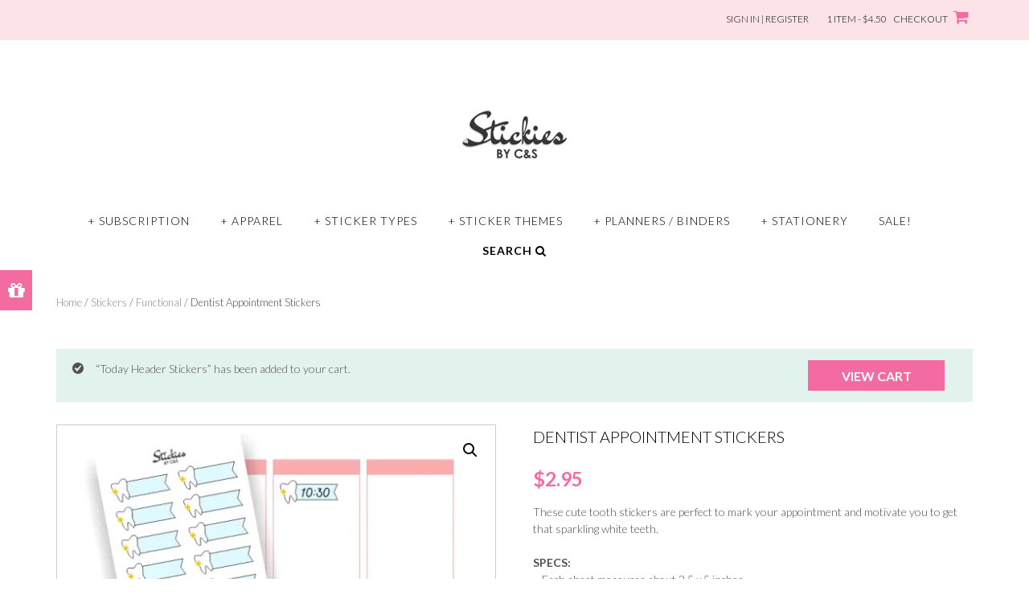

--- FILE ---
content_type: text/html; charset=UTF-8
request_url: https://stickiesbycns.com/product/stickers/functional/dentist-appointment-stickers/?add-to-cart=791
body_size: 27232
content:
<!DOCTYPE html><!-- Shopstar! -->
<html lang="en-US">
<head>
<meta charset="UTF-8">
<meta name="viewport" content="width=device-width, initial-scale=1">
<link rel="profile" href="http://gmpg.org/xfn/11">

<meta name='robots' content='index, follow, max-image-preview:large, max-snippet:-1, max-video-preview:-1' />

            <script data-no-defer="1" data-ezscrex="false" data-cfasync="false" data-pagespeed-no-defer data-cookieconsent="ignore">
                var ctPublicFunctions = {"_ajax_nonce":"ede2fb8c32","_rest_nonce":"70b31f25e9","_ajax_url":"\/wp-admin\/admin-ajax.php","_rest_url":"https:\/\/stickiesbycns.com\/wp-json\/","data__cookies_type":"native","data__ajax_type":"rest","data__bot_detector_enabled":0,"data__frontend_data_log_enabled":1,"cookiePrefix":"","wprocket_detected":false,"host_url":"stickiesbycns.com","text__ee_click_to_select":"Click to select the whole data","text__ee_original_email":"The complete one is","text__ee_got_it":"Got it","text__ee_blocked":"Blocked","text__ee_cannot_connect":"Cannot connect","text__ee_cannot_decode":"Can not decode email. Unknown reason","text__ee_email_decoder":"CleanTalk email decoder","text__ee_wait_for_decoding":"The magic is on the way!","text__ee_decoding_process":"Please wait a few seconds while we decode the contact data."}
            </script>
        
            <script data-no-defer="1" data-ezscrex="false" data-cfasync="false" data-pagespeed-no-defer data-cookieconsent="ignore">
                var ctPublic = {"_ajax_nonce":"ede2fb8c32","settings__forms__check_internal":"0","settings__forms__check_external":"0","settings__forms__force_protection":0,"settings__forms__search_test":1,"settings__forms__wc_add_to_cart":0,"settings__data__bot_detector_enabled":0,"settings__sfw__anti_crawler":0,"blog_home":"https:\/\/stickiesbycns.com\/","pixel__setting":"0","pixel__enabled":false,"pixel__url":null,"data__email_check_before_post":1,"data__email_check_exist_post":1,"data__cookies_type":"native","data__key_is_ok":true,"data__visible_fields_required":true,"wl_brandname":"Anti-Spam by CleanTalk","wl_brandname_short":"CleanTalk","ct_checkjs_key":"03bbec5fad37eae254fd5b3b684d2ff94e2c2e925e51f7cd4650ed152be46ecb","emailEncoderPassKey":"a91ae124d6b13d355306620eb03ff141","bot_detector_forms_excluded":"W10=","advancedCacheExists":false,"varnishCacheExists":false,"wc_ajax_add_to_cart":true}
            </script>
        <script>window._wca = window._wca || [];</script>

	<!-- This site is optimized with the Yoast SEO plugin v24.4 - https://yoast.com/wordpress/plugins/seo/ -->
	<title>Dentist Appointment Stickers - Stickies by C&amp;S</title>
	<link rel="canonical" href="https://stickiesbycns.com/product/stickers/functional/dentist-appointment-stickers/" />
	<meta property="og:locale" content="en_US" />
	<meta property="og:type" content="article" />
	<meta property="og:title" content="Dentist Appointment Stickers - Stickies by C&amp;S" />
	<meta property="og:description" content="These cute tooth stickers are perfect to mark your appointment and motivate you to get that sparkling white teeth.  SPECS: - Each sheet measures about 2.5 x 5 inches - Each sticker is just a little over 1 inch wide - Material is non-removable matte sticker - High quality printing! - Kiss-cut and ready to use!" />
	<meta property="og:url" content="https://stickiesbycns.com/product/stickers/functional/dentist-appointment-stickers/" />
	<meta property="og:site_name" content="Stickies by C&amp;S" />
	<meta property="article:modified_time" content="2017-11-08T08:42:00+00:00" />
	<meta property="og:image" content="https://i0.wp.com/stickiesbycns.com/wp-content/uploads/2017/04/Listing-Dentist-1.png?fit=766%2C570&ssl=1" />
	<meta property="og:image:width" content="766" />
	<meta property="og:image:height" content="570" />
	<meta property="og:image:type" content="image/png" />
	<meta name="twitter:card" content="summary_large_image" />
	<script type="application/ld+json" class="yoast-schema-graph">{"@context":"https://schema.org","@graph":[{"@type":"WebPage","@id":"https://stickiesbycns.com/product/stickers/functional/dentist-appointment-stickers/","url":"https://stickiesbycns.com/product/stickers/functional/dentist-appointment-stickers/","name":"Dentist Appointment Stickers - Stickies by C&amp;S","isPartOf":{"@id":"https://stickiesbycns.com/#website"},"primaryImageOfPage":{"@id":"https://stickiesbycns.com/product/stickers/functional/dentist-appointment-stickers/#primaryimage"},"image":{"@id":"https://stickiesbycns.com/product/stickers/functional/dentist-appointment-stickers/#primaryimage"},"thumbnailUrl":"https://i0.wp.com/stickiesbycns.com/wp-content/uploads/2017/04/Listing-Dentist-1.png?fit=766%2C570&ssl=1","datePublished":"2017-04-10T04:41:52+00:00","dateModified":"2017-11-08T08:42:00+00:00","breadcrumb":{"@id":"https://stickiesbycns.com/product/stickers/functional/dentist-appointment-stickers/#breadcrumb"},"inLanguage":"en-US","potentialAction":[{"@type":"ReadAction","target":["https://stickiesbycns.com/product/stickers/functional/dentist-appointment-stickers/"]}]},{"@type":"ImageObject","inLanguage":"en-US","@id":"https://stickiesbycns.com/product/stickers/functional/dentist-appointment-stickers/#primaryimage","url":"https://i0.wp.com/stickiesbycns.com/wp-content/uploads/2017/04/Listing-Dentist-1.png?fit=766%2C570&ssl=1","contentUrl":"https://i0.wp.com/stickiesbycns.com/wp-content/uploads/2017/04/Listing-Dentist-1.png?fit=766%2C570&ssl=1","width":766,"height":570},{"@type":"BreadcrumbList","@id":"https://stickiesbycns.com/product/stickers/functional/dentist-appointment-stickers/#breadcrumb","itemListElement":[{"@type":"ListItem","position":1,"name":"Home","item":"https://stickiesbycns.com/"},{"@type":"ListItem","position":2,"name":"Shop","item":"https://stickiesbycns.com/shop/"},{"@type":"ListItem","position":3,"name":"Dentist Appointment Stickers"}]},{"@type":"WebSite","@id":"https://stickiesbycns.com/#website","url":"https://stickiesbycns.com/","name":"Stickies by C&amp;S","description":"Stickies by C&amp;S is a collection of original stickers designed for your daily dose of cute &amp; fun! Handcrafted in California.","publisher":{"@id":"https://stickiesbycns.com/#organization"},"potentialAction":[{"@type":"SearchAction","target":{"@type":"EntryPoint","urlTemplate":"https://stickiesbycns.com/?s={search_term_string}"},"query-input":{"@type":"PropertyValueSpecification","valueRequired":true,"valueName":"search_term_string"}}],"inLanguage":"en-US"},{"@type":"Organization","@id":"https://stickiesbycns.com/#organization","name":"Stickies by C&amp;S","url":"https://stickiesbycns.com/","logo":{"@type":"ImageObject","inLanguage":"en-US","@id":"https://stickiesbycns.com/#/schema/logo/image/","url":"https://i0.wp.com/stickiesbycns.com/wp-content/uploads/2017/04/logo.png?fit=130%2C91&ssl=1","contentUrl":"https://i0.wp.com/stickiesbycns.com/wp-content/uploads/2017/04/logo.png?fit=130%2C91&ssl=1","width":130,"height":91,"caption":"Stickies by C&amp;S"},"image":{"@id":"https://stickiesbycns.com/#/schema/logo/image/"},"sameAs":["https://www.instagram.com/stickiesbycns/","https://www.youtube.com/channel/UC5g96UWhgbriU0ZhSk82Dkg"]}]}</script>
	<!-- / Yoast SEO plugin. -->


<link rel='dns-prefetch' href='//stats.wp.com' />
<link rel='dns-prefetch' href='//secure.gravatar.com' />
<link rel='dns-prefetch' href='//fonts.googleapis.com' />
<link rel='dns-prefetch' href='//v0.wordpress.com' />
<link rel='dns-prefetch' href='//i0.wp.com' />
<link href='https://stickiesbycns.com/wp-content/plugins/woocommerce/packages/woocommerce-blocks/build/cart-frontend.js?ver=7a65de13337c4aea4c3c7575ce294fec' as='script' rel='prefetch' />
<link href='https://stickiesbycns.com/wp-includes/js/dist/vendor/lodash.min.js?ver=4.17.21' as='script' rel='prefetch' />
<link href='https://stickiesbycns.com/wp-includes/js/dist/vendor/react.min.js?ver=18.2.0' as='script' rel='prefetch' />
<link href='https://stickiesbycns.com/wp-includes/js/dist/vendor/wp-polyfill.min.js?ver=3.15.0' as='script' rel='prefetch' />
<link href='https://stickiesbycns.com/wp-includes/js/dist/vendor/wp-polyfill-inert.min.js?ver=3.1.2' as='script' rel='prefetch' />
<link href='https://stickiesbycns.com/wp-includes/js/dist/vendor/regenerator-runtime.min.js?ver=0.14.0' as='script' rel='prefetch' />
<link href='https://stickiesbycns.com/wp-content/plugins/woocommerce/packages/woocommerce-blocks/build/blocks-checkout.js?ver=284fe2a81c2018b9c52e44d63387db63' as='script' rel='prefetch' />
<link href='https://stickiesbycns.com/wp-content/plugins/woocommerce/packages/woocommerce-blocks/build/wc-blocks-registry.js?ver=8e8154703a010d635c0c1a1766b9ca35' as='script' rel='prefetch' />
<link href='https://stickiesbycns.com/wp-includes/js/dist/deprecated.min.js?ver=e1f84915c5e8ae38964c' as='script' rel='prefetch' />
<link href='https://stickiesbycns.com/wp-includes/js/dist/hooks.min.js?ver=2810c76e705dd1a53b18' as='script' rel='prefetch' />
<link href='https://stickiesbycns.com/wp-includes/js/dist/element.min.js?ver=cb762d190aebbec25b27' as='script' rel='prefetch' />
<link href='https://stickiesbycns.com/wp-includes/js/dist/vendor/react-dom.min.js?ver=18.2.0' as='script' rel='prefetch' />
<link href='https://stickiesbycns.com/wp-includes/js/dist/escape-html.min.js?ver=6561a406d2d232a6fbd2' as='script' rel='prefetch' />
<link href='https://stickiesbycns.com/wp-content/plugins/woocommerce/packages/woocommerce-blocks/build/wc-settings.js?ver=c6d23997e3df41b18fe294b762f4d056' as='script' rel='prefetch' />
<link href='https://stickiesbycns.com/wp-includes/js/dist/i18n.min.js?ver=5e580eb46a90c2b997e6' as='script' rel='prefetch' />
<link href='https://stickiesbycns.com/wp-includes/js/dist/api-fetch.min.js?ver=4c185334c5ec26e149cc' as='script' rel='prefetch' />
<link href='https://stickiesbycns.com/wp-includes/js/dist/url.min.js?ver=421139b01f33e5b327d8' as='script' rel='prefetch' />
<link href='https://stickiesbycns.com/wp-includes/js/dist/compose.min.js?ver=1339d3318cd44440dccb' as='script' rel='prefetch' />
<link href='https://stickiesbycns.com/wp-includes/js/dist/dom.min.js?ver=4ecffbffba91b10c5c7a' as='script' rel='prefetch' />
<link href='https://stickiesbycns.com/wp-includes/js/dist/is-shallow-equal.min.js?ver=e0f9f1d78d83f5196979' as='script' rel='prefetch' />
<link href='https://stickiesbycns.com/wp-includes/js/dist/keycodes.min.js?ver=034ff647a54b018581d3' as='script' rel='prefetch' />
<link href='https://stickiesbycns.com/wp-includes/js/dist/priority-queue.min.js?ver=9c21c957c7e50ffdbf48' as='script' rel='prefetch' />
<link href='https://stickiesbycns.com/wp-includes/js/dist/data.min.js?ver=e6595ba1a7cd34429f66' as='script' rel='prefetch' />
<link href='https://stickiesbycns.com/wp-includes/js/dist/private-apis.min.js?ver=5e7fdf55d04b8c2aadef' as='script' rel='prefetch' />
<link href='https://stickiesbycns.com/wp-includes/js/dist/redux-routine.min.js?ver=b14553dce2bee5c0f064' as='script' rel='prefetch' />
<link href='https://stickiesbycns.com/wp-includes/js/dist/primitives.min.js?ver=a41bfd5835f583ae838a' as='script' rel='prefetch' />
<link href='https://stickiesbycns.com/wp-includes/js/dist/warning.min.js?ver=ed7c8b0940914f4fe44b' as='script' rel='prefetch' />
<link href='https://stickiesbycns.com/wp-content/plugins/woocommerce/packages/woocommerce-blocks/build/wc-blocks-data.js?ver=c4782bb69c6088a91e3c9e57eec438e2' as='script' rel='prefetch' />
<link href='https://stickiesbycns.com/wp-includes/js/dist/data-controls.min.js?ver=49f5587e8b90f9e7cc7e' as='script' rel='prefetch' />
<link href='https://stickiesbycns.com/wp-includes/js/dist/html-entities.min.js?ver=2cd3358363e0675638fb' as='script' rel='prefetch' />
<link href='https://stickiesbycns.com/wp-includes/js/dist/notices.min.js?ver=673a68a7ac2f556ed50b' as='script' rel='prefetch' />
<link href='https://stickiesbycns.com/wp-content/plugins/woocommerce/packages/woocommerce-blocks/build/wc-blocks-middleware.js?ver=4762048a52298c3edbcd0e8c86a24331' as='script' rel='prefetch' />
<link href='https://stickiesbycns.com/wp-content/plugins/woocommerce/packages/woocommerce-blocks/build/wc-blocks-shared-hocs.js?ver=5b7a5ba123a336c3d7159fe4181e375b' as='script' rel='prefetch' />
<link href='https://stickiesbycns.com/wp-content/plugins/woocommerce/packages/woocommerce-blocks/build/wc-blocks-shared-context.js?ver=38b8e4943a99efd126c509a65df0688e' as='script' rel='prefetch' />
<link href='https://stickiesbycns.com/wp-content/plugins/woocommerce/packages/woocommerce-blocks/build/price-format.js?ver=83a0ea7448c2abea6bbfc3ff5713212f' as='script' rel='prefetch' />
<link href='https://stickiesbycns.com/wp-includes/js/dist/a11y.min.js?ver=d90eebea464f6c09bfd5' as='script' rel='prefetch' />
<link href='https://stickiesbycns.com/wp-includes/js/dist/dom-ready.min.js?ver=f77871ff7694fffea381' as='script' rel='prefetch' />
<link href='https://stickiesbycns.com/wp-includes/js/dist/autop.min.js?ver=9fb50649848277dd318d' as='script' rel='prefetch' />
<link href='https://stickiesbycns.com/wp-includes/js/dist/plugins.min.js?ver=2d369cbfdcb887111e06' as='script' rel='prefetch' />
<link href='https://stickiesbycns.com/wp-includes/js/dist/wordcount.min.js?ver=55d8c2bf3dc99e7ea5ec' as='script' rel='prefetch' />
<link href='https://stickiesbycns.com/wp-content/plugins/woocommerce/packages/woocommerce-blocks/build/checkout-frontend.js?ver=79dc332c10cbe7cce19ffc25e8e1d857' as='script' rel='prefetch' />
<link rel="alternate" type="application/rss+xml" title="Stickies by C&amp;S &raquo; Feed" href="https://stickiesbycns.com/feed/" />
<link rel="alternate" type="application/rss+xml" title="Stickies by C&amp;S &raquo; Comments Feed" href="https://stickiesbycns.com/comments/feed/" />
<link rel="alternate" type="application/rss+xml" title="Stickies by C&amp;S &raquo; Dentist Appointment Stickers Comments Feed" href="https://stickiesbycns.com/product/stickers/functional/dentist-appointment-stickers/feed/" />
<script type="text/javascript">
/* <![CDATA[ */
window._wpemojiSettings = {"baseUrl":"https:\/\/s.w.org\/images\/core\/emoji\/15.0.3\/72x72\/","ext":".png","svgUrl":"https:\/\/s.w.org\/images\/core\/emoji\/15.0.3\/svg\/","svgExt":".svg","source":{"concatemoji":"https:\/\/stickiesbycns.com\/wp-includes\/js\/wp-emoji-release.min.js?ver=6.5.3"}};
/*! This file is auto-generated */
!function(i,n){var o,s,e;function c(e){try{var t={supportTests:e,timestamp:(new Date).valueOf()};sessionStorage.setItem(o,JSON.stringify(t))}catch(e){}}function p(e,t,n){e.clearRect(0,0,e.canvas.width,e.canvas.height),e.fillText(t,0,0);var t=new Uint32Array(e.getImageData(0,0,e.canvas.width,e.canvas.height).data),r=(e.clearRect(0,0,e.canvas.width,e.canvas.height),e.fillText(n,0,0),new Uint32Array(e.getImageData(0,0,e.canvas.width,e.canvas.height).data));return t.every(function(e,t){return e===r[t]})}function u(e,t,n){switch(t){case"flag":return n(e,"\ud83c\udff3\ufe0f\u200d\u26a7\ufe0f","\ud83c\udff3\ufe0f\u200b\u26a7\ufe0f")?!1:!n(e,"\ud83c\uddfa\ud83c\uddf3","\ud83c\uddfa\u200b\ud83c\uddf3")&&!n(e,"\ud83c\udff4\udb40\udc67\udb40\udc62\udb40\udc65\udb40\udc6e\udb40\udc67\udb40\udc7f","\ud83c\udff4\u200b\udb40\udc67\u200b\udb40\udc62\u200b\udb40\udc65\u200b\udb40\udc6e\u200b\udb40\udc67\u200b\udb40\udc7f");case"emoji":return!n(e,"\ud83d\udc26\u200d\u2b1b","\ud83d\udc26\u200b\u2b1b")}return!1}function f(e,t,n){var r="undefined"!=typeof WorkerGlobalScope&&self instanceof WorkerGlobalScope?new OffscreenCanvas(300,150):i.createElement("canvas"),a=r.getContext("2d",{willReadFrequently:!0}),o=(a.textBaseline="top",a.font="600 32px Arial",{});return e.forEach(function(e){o[e]=t(a,e,n)}),o}function t(e){var t=i.createElement("script");t.src=e,t.defer=!0,i.head.appendChild(t)}"undefined"!=typeof Promise&&(o="wpEmojiSettingsSupports",s=["flag","emoji"],n.supports={everything:!0,everythingExceptFlag:!0},e=new Promise(function(e){i.addEventListener("DOMContentLoaded",e,{once:!0})}),new Promise(function(t){var n=function(){try{var e=JSON.parse(sessionStorage.getItem(o));if("object"==typeof e&&"number"==typeof e.timestamp&&(new Date).valueOf()<e.timestamp+604800&&"object"==typeof e.supportTests)return e.supportTests}catch(e){}return null}();if(!n){if("undefined"!=typeof Worker&&"undefined"!=typeof OffscreenCanvas&&"undefined"!=typeof URL&&URL.createObjectURL&&"undefined"!=typeof Blob)try{var e="postMessage("+f.toString()+"("+[JSON.stringify(s),u.toString(),p.toString()].join(",")+"));",r=new Blob([e],{type:"text/javascript"}),a=new Worker(URL.createObjectURL(r),{name:"wpTestEmojiSupports"});return void(a.onmessage=function(e){c(n=e.data),a.terminate(),t(n)})}catch(e){}c(n=f(s,u,p))}t(n)}).then(function(e){for(var t in e)n.supports[t]=e[t],n.supports.everything=n.supports.everything&&n.supports[t],"flag"!==t&&(n.supports.everythingExceptFlag=n.supports.everythingExceptFlag&&n.supports[t]);n.supports.everythingExceptFlag=n.supports.everythingExceptFlag&&!n.supports.flag,n.DOMReady=!1,n.readyCallback=function(){n.DOMReady=!0}}).then(function(){return e}).then(function(){var e;n.supports.everything||(n.readyCallback(),(e=n.source||{}).concatemoji?t(e.concatemoji):e.wpemoji&&e.twemoji&&(t(e.twemoji),t(e.wpemoji)))}))}((window,document),window._wpemojiSettings);
/* ]]> */
</script>

<!-- `jetpack_related-posts` is included in the concatenated jetpack.css -->
<link rel='stylesheet' id='sbi_styles-css' href='https://stickiesbycns.com/wp-content/plugins/instagram-feed/css/sbi-styles.min.css?ver=6.10.0' type='text/css' media='all' />
<style id='wp-emoji-styles-inline-css' type='text/css'>

	img.wp-smiley, img.emoji {
		display: inline !important;
		border: none !important;
		box-shadow: none !important;
		height: 1em !important;
		width: 1em !important;
		margin: 0 0.07em !important;
		vertical-align: -0.1em !important;
		background: none !important;
		padding: 0 !important;
	}
</style>
<link rel='stylesheet' id='wp-block-library-css' href='https://stickiesbycns.com/wp-includes/css/dist/block-library/style.min.css?ver=6.5.3' type='text/css' media='all' />
<style id='wp-block-library-inline-css' type='text/css'>
.has-text-align-justify{text-align:justify;}
</style>
<link rel='stylesheet' id='mediaelement-css' href='https://stickiesbycns.com/wp-includes/js/mediaelement/mediaelementplayer-legacy.min.css?ver=4.2.17' type='text/css' media='all' />
<link rel='stylesheet' id='wp-mediaelement-css' href='https://stickiesbycns.com/wp-includes/js/mediaelement/wp-mediaelement.min.css?ver=6.5.3' type='text/css' media='all' />
<link rel='stylesheet' id='wc-blocks-vendors-style-css' href='https://stickiesbycns.com/wp-content/plugins/woocommerce/packages/woocommerce-blocks/build/wc-blocks-vendors-style.css?ver=8.5.1' type='text/css' media='all' />
<link rel='stylesheet' id='wc-blocks-style-css' href='https://stickiesbycns.com/wp-content/plugins/woocommerce/packages/woocommerce-blocks/build/wc-blocks-style.css?ver=8.5.1' type='text/css' media='all' />
<style id='classic-theme-styles-inline-css' type='text/css'>
/*! This file is auto-generated */
.wp-block-button__link{color:#fff;background-color:#32373c;border-radius:9999px;box-shadow:none;text-decoration:none;padding:calc(.667em + 2px) calc(1.333em + 2px);font-size:1.125em}.wp-block-file__button{background:#32373c;color:#fff;text-decoration:none}
</style>
<style id='global-styles-inline-css' type='text/css'>
body{--wp--preset--color--black: #000000;--wp--preset--color--cyan-bluish-gray: #abb8c3;--wp--preset--color--white: #ffffff;--wp--preset--color--pale-pink: #f78da7;--wp--preset--color--vivid-red: #cf2e2e;--wp--preset--color--luminous-vivid-orange: #ff6900;--wp--preset--color--luminous-vivid-amber: #fcb900;--wp--preset--color--light-green-cyan: #7bdcb5;--wp--preset--color--vivid-green-cyan: #00d084;--wp--preset--color--pale-cyan-blue: #8ed1fc;--wp--preset--color--vivid-cyan-blue: #0693e3;--wp--preset--color--vivid-purple: #9b51e0;--wp--preset--gradient--vivid-cyan-blue-to-vivid-purple: linear-gradient(135deg,rgba(6,147,227,1) 0%,rgb(155,81,224) 100%);--wp--preset--gradient--light-green-cyan-to-vivid-green-cyan: linear-gradient(135deg,rgb(122,220,180) 0%,rgb(0,208,130) 100%);--wp--preset--gradient--luminous-vivid-amber-to-luminous-vivid-orange: linear-gradient(135deg,rgba(252,185,0,1) 0%,rgba(255,105,0,1) 100%);--wp--preset--gradient--luminous-vivid-orange-to-vivid-red: linear-gradient(135deg,rgba(255,105,0,1) 0%,rgb(207,46,46) 100%);--wp--preset--gradient--very-light-gray-to-cyan-bluish-gray: linear-gradient(135deg,rgb(238,238,238) 0%,rgb(169,184,195) 100%);--wp--preset--gradient--cool-to-warm-spectrum: linear-gradient(135deg,rgb(74,234,220) 0%,rgb(151,120,209) 20%,rgb(207,42,186) 40%,rgb(238,44,130) 60%,rgb(251,105,98) 80%,rgb(254,248,76) 100%);--wp--preset--gradient--blush-light-purple: linear-gradient(135deg,rgb(255,206,236) 0%,rgb(152,150,240) 100%);--wp--preset--gradient--blush-bordeaux: linear-gradient(135deg,rgb(254,205,165) 0%,rgb(254,45,45) 50%,rgb(107,0,62) 100%);--wp--preset--gradient--luminous-dusk: linear-gradient(135deg,rgb(255,203,112) 0%,rgb(199,81,192) 50%,rgb(65,88,208) 100%);--wp--preset--gradient--pale-ocean: linear-gradient(135deg,rgb(255,245,203) 0%,rgb(182,227,212) 50%,rgb(51,167,181) 100%);--wp--preset--gradient--electric-grass: linear-gradient(135deg,rgb(202,248,128) 0%,rgb(113,206,126) 100%);--wp--preset--gradient--midnight: linear-gradient(135deg,rgb(2,3,129) 0%,rgb(40,116,252) 100%);--wp--preset--font-size--small: 13px;--wp--preset--font-size--medium: 20px;--wp--preset--font-size--large: 36px;--wp--preset--font-size--x-large: 42px;--wp--preset--spacing--20: 0.44rem;--wp--preset--spacing--30: 0.67rem;--wp--preset--spacing--40: 1rem;--wp--preset--spacing--50: 1.5rem;--wp--preset--spacing--60: 2.25rem;--wp--preset--spacing--70: 3.38rem;--wp--preset--spacing--80: 5.06rem;--wp--preset--shadow--natural: 6px 6px 9px rgba(0, 0, 0, 0.2);--wp--preset--shadow--deep: 12px 12px 50px rgba(0, 0, 0, 0.4);--wp--preset--shadow--sharp: 6px 6px 0px rgba(0, 0, 0, 0.2);--wp--preset--shadow--outlined: 6px 6px 0px -3px rgba(255, 255, 255, 1), 6px 6px rgba(0, 0, 0, 1);--wp--preset--shadow--crisp: 6px 6px 0px rgba(0, 0, 0, 1);}:where(.is-layout-flex){gap: 0.5em;}:where(.is-layout-grid){gap: 0.5em;}body .is-layout-flex{display: flex;}body .is-layout-flex{flex-wrap: wrap;align-items: center;}body .is-layout-flex > *{margin: 0;}body .is-layout-grid{display: grid;}body .is-layout-grid > *{margin: 0;}:where(.wp-block-columns.is-layout-flex){gap: 2em;}:where(.wp-block-columns.is-layout-grid){gap: 2em;}:where(.wp-block-post-template.is-layout-flex){gap: 1.25em;}:where(.wp-block-post-template.is-layout-grid){gap: 1.25em;}.has-black-color{color: var(--wp--preset--color--black) !important;}.has-cyan-bluish-gray-color{color: var(--wp--preset--color--cyan-bluish-gray) !important;}.has-white-color{color: var(--wp--preset--color--white) !important;}.has-pale-pink-color{color: var(--wp--preset--color--pale-pink) !important;}.has-vivid-red-color{color: var(--wp--preset--color--vivid-red) !important;}.has-luminous-vivid-orange-color{color: var(--wp--preset--color--luminous-vivid-orange) !important;}.has-luminous-vivid-amber-color{color: var(--wp--preset--color--luminous-vivid-amber) !important;}.has-light-green-cyan-color{color: var(--wp--preset--color--light-green-cyan) !important;}.has-vivid-green-cyan-color{color: var(--wp--preset--color--vivid-green-cyan) !important;}.has-pale-cyan-blue-color{color: var(--wp--preset--color--pale-cyan-blue) !important;}.has-vivid-cyan-blue-color{color: var(--wp--preset--color--vivid-cyan-blue) !important;}.has-vivid-purple-color{color: var(--wp--preset--color--vivid-purple) !important;}.has-black-background-color{background-color: var(--wp--preset--color--black) !important;}.has-cyan-bluish-gray-background-color{background-color: var(--wp--preset--color--cyan-bluish-gray) !important;}.has-white-background-color{background-color: var(--wp--preset--color--white) !important;}.has-pale-pink-background-color{background-color: var(--wp--preset--color--pale-pink) !important;}.has-vivid-red-background-color{background-color: var(--wp--preset--color--vivid-red) !important;}.has-luminous-vivid-orange-background-color{background-color: var(--wp--preset--color--luminous-vivid-orange) !important;}.has-luminous-vivid-amber-background-color{background-color: var(--wp--preset--color--luminous-vivid-amber) !important;}.has-light-green-cyan-background-color{background-color: var(--wp--preset--color--light-green-cyan) !important;}.has-vivid-green-cyan-background-color{background-color: var(--wp--preset--color--vivid-green-cyan) !important;}.has-pale-cyan-blue-background-color{background-color: var(--wp--preset--color--pale-cyan-blue) !important;}.has-vivid-cyan-blue-background-color{background-color: var(--wp--preset--color--vivid-cyan-blue) !important;}.has-vivid-purple-background-color{background-color: var(--wp--preset--color--vivid-purple) !important;}.has-black-border-color{border-color: var(--wp--preset--color--black) !important;}.has-cyan-bluish-gray-border-color{border-color: var(--wp--preset--color--cyan-bluish-gray) !important;}.has-white-border-color{border-color: var(--wp--preset--color--white) !important;}.has-pale-pink-border-color{border-color: var(--wp--preset--color--pale-pink) !important;}.has-vivid-red-border-color{border-color: var(--wp--preset--color--vivid-red) !important;}.has-luminous-vivid-orange-border-color{border-color: var(--wp--preset--color--luminous-vivid-orange) !important;}.has-luminous-vivid-amber-border-color{border-color: var(--wp--preset--color--luminous-vivid-amber) !important;}.has-light-green-cyan-border-color{border-color: var(--wp--preset--color--light-green-cyan) !important;}.has-vivid-green-cyan-border-color{border-color: var(--wp--preset--color--vivid-green-cyan) !important;}.has-pale-cyan-blue-border-color{border-color: var(--wp--preset--color--pale-cyan-blue) !important;}.has-vivid-cyan-blue-border-color{border-color: var(--wp--preset--color--vivid-cyan-blue) !important;}.has-vivid-purple-border-color{border-color: var(--wp--preset--color--vivid-purple) !important;}.has-vivid-cyan-blue-to-vivid-purple-gradient-background{background: var(--wp--preset--gradient--vivid-cyan-blue-to-vivid-purple) !important;}.has-light-green-cyan-to-vivid-green-cyan-gradient-background{background: var(--wp--preset--gradient--light-green-cyan-to-vivid-green-cyan) !important;}.has-luminous-vivid-amber-to-luminous-vivid-orange-gradient-background{background: var(--wp--preset--gradient--luminous-vivid-amber-to-luminous-vivid-orange) !important;}.has-luminous-vivid-orange-to-vivid-red-gradient-background{background: var(--wp--preset--gradient--luminous-vivid-orange-to-vivid-red) !important;}.has-very-light-gray-to-cyan-bluish-gray-gradient-background{background: var(--wp--preset--gradient--very-light-gray-to-cyan-bluish-gray) !important;}.has-cool-to-warm-spectrum-gradient-background{background: var(--wp--preset--gradient--cool-to-warm-spectrum) !important;}.has-blush-light-purple-gradient-background{background: var(--wp--preset--gradient--blush-light-purple) !important;}.has-blush-bordeaux-gradient-background{background: var(--wp--preset--gradient--blush-bordeaux) !important;}.has-luminous-dusk-gradient-background{background: var(--wp--preset--gradient--luminous-dusk) !important;}.has-pale-ocean-gradient-background{background: var(--wp--preset--gradient--pale-ocean) !important;}.has-electric-grass-gradient-background{background: var(--wp--preset--gradient--electric-grass) !important;}.has-midnight-gradient-background{background: var(--wp--preset--gradient--midnight) !important;}.has-small-font-size{font-size: var(--wp--preset--font-size--small) !important;}.has-medium-font-size{font-size: var(--wp--preset--font-size--medium) !important;}.has-large-font-size{font-size: var(--wp--preset--font-size--large) !important;}.has-x-large-font-size{font-size: var(--wp--preset--font-size--x-large) !important;}
.wp-block-navigation a:where(:not(.wp-element-button)){color: inherit;}
:where(.wp-block-post-template.is-layout-flex){gap: 1.25em;}:where(.wp-block-post-template.is-layout-grid){gap: 1.25em;}
:where(.wp-block-columns.is-layout-flex){gap: 2em;}:where(.wp-block-columns.is-layout-grid){gap: 2em;}
.wp-block-pullquote{font-size: 1.5em;line-height: 1.6;}
</style>
<link rel='stylesheet' id='cleantalk-public-css-css' href='https://stickiesbycns.com/wp-content/plugins/cleantalk-spam-protect/css/cleantalk-public.min.css?ver=6.70.1_1767760100' type='text/css' media='all' />
<link rel='stylesheet' id='cleantalk-email-decoder-css-css' href='https://stickiesbycns.com/wp-content/plugins/cleantalk-spam-protect/css/cleantalk-email-decoder.min.css?ver=6.70.1_1767760100' type='text/css' media='all' />
<link rel='stylesheet' id='contact-form-7-css' href='https://stickiesbycns.com/wp-content/plugins/contact-form-7/includes/css/styles.css?ver=5.6.3' type='text/css' media='all' />
<link rel='stylesheet' id='side-menu-css' href='https://stickiesbycns.com/wp-content/plugins/side-menu/public/css/style.css?ver=3.1.6' type='text/css' media='all' />
<link rel='stylesheet' id='side-menu-css-css' href='https://stickiesbycns.com/wp-content/plugins/side-menu/public/css/right.css?ver=3.1.6' type='text/css' media='all' />
<link rel='stylesheet' id='side-menu-font-awesome-css' href='https://stickiesbycns.com/wp-content/plugins/side-menu/asset/font-awesome/css/font-awesome.min.css?ver=4.7.0' type='text/css' media='all' />
<link rel='stylesheet' id='subscriptions-for-woocommerce-css' href='https://stickiesbycns.com/wp-content/plugins/subscriptions-for-woocommerce/public/css/subscriptions-for-woocommerce-public.css?ver=1.7.5' type='text/css' media='all' />
<link rel='stylesheet' id='photoswipe-css' href='https://stickiesbycns.com/wp-content/plugins/woocommerce/assets/css/photoswipe/photoswipe.min.css?ver=7.0.0' type='text/css' media='all' />
<link rel='stylesheet' id='photoswipe-default-skin-css' href='https://stickiesbycns.com/wp-content/plugins/woocommerce/assets/css/photoswipe/default-skin/default-skin.min.css?ver=7.0.0' type='text/css' media='all' />
<link rel='stylesheet' id='woocommerce-layout-css' href='https://stickiesbycns.com/wp-content/plugins/woocommerce/assets/css/woocommerce-layout.css?ver=7.0.0' type='text/css' media='all' />
<style id='woocommerce-layout-inline-css' type='text/css'>

	.infinite-scroll .woocommerce-pagination {
		display: none;
	}
</style>
<link rel='stylesheet' id='woocommerce-smallscreen-css' href='https://stickiesbycns.com/wp-content/plugins/woocommerce/assets/css/woocommerce-smallscreen.css?ver=7.0.0' type='text/css' media='only screen and (max-width: 768px)' />
<link rel='stylesheet' id='woocommerce-general-css' href='https://stickiesbycns.com/wp-content/plugins/woocommerce/assets/css/woocommerce.css?ver=7.0.0' type='text/css' media='all' />
<style id='woocommerce-inline-inline-css' type='text/css'>
.woocommerce form .form-row .required { visibility: visible; }
</style>
<link rel='stylesheet' id='shopstar-fonts-css' href='https://fonts.googleapis.com/css?family=Prata%3A400%7CRaleway%3A100%2C300%2C400%2C500%2C600%2C700%2C800%7CLato%3A300%2C300italic%2C400%2C400italic%2C600%2C600italic%2C700%2C700italic%7CLora%3A400italic&#038;subset=latin%2Clatin-ext&#038;ver=1.1.23' type='text/css' media='all' />
<link rel='stylesheet' id='shopstar-header-centered-css' href='https://stickiesbycns.com/wp-content/themes/shopstar/library/css/header-centered.css?ver=1.1.23' type='text/css' media='all' />
<link rel='stylesheet' id='otb-font-awesome-css' href='https://stickiesbycns.com/wp-content/themes/shopstar/library/fonts/otb-font-awesome/css/font-awesome.css?ver=4.7.0' type='text/css' media='all' />
<link rel='stylesheet' id='shopstar-style-css' href='https://stickiesbycns.com/wp-content/themes/shopstar/style.css?ver=1.1.23' type='text/css' media='all' />
<link rel='stylesheet' id='shopstar-woocommerce-custom-css' href='https://stickiesbycns.com/wp-content/themes/shopstar/library/css/woocommerce-custom.css?ver=1.1.23' type='text/css' media='all' />
<link rel='stylesheet' id='shopstar_customizer_theme_fonts-css' href='//fonts.googleapis.com/css?family=Lato%3Aregular%2Citalic%2C100%2C300%2C700%26subset%3Dlatin%2C' type='text/css' media='screen' />
<style id='akismet-widget-style-inline-css' type='text/css'>

			.a-stats {
				--akismet-color-mid-green: #357b49;
				--akismet-color-white: #fff;
				--akismet-color-light-grey: #f6f7f7;

				max-width: 350px;
				width: auto;
			}

			.a-stats * {
				all: unset;
				box-sizing: border-box;
			}

			.a-stats strong {
				font-weight: 600;
			}

			.a-stats a.a-stats__link,
			.a-stats a.a-stats__link:visited,
			.a-stats a.a-stats__link:active {
				background: var(--akismet-color-mid-green);
				border: none;
				box-shadow: none;
				border-radius: 8px;
				color: var(--akismet-color-white);
				cursor: pointer;
				display: block;
				font-family: -apple-system, BlinkMacSystemFont, 'Segoe UI', 'Roboto', 'Oxygen-Sans', 'Ubuntu', 'Cantarell', 'Helvetica Neue', sans-serif;
				font-weight: 500;
				padding: 12px;
				text-align: center;
				text-decoration: none;
				transition: all 0.2s ease;
			}

			/* Extra specificity to deal with TwentyTwentyOne focus style */
			.widget .a-stats a.a-stats__link:focus {
				background: var(--akismet-color-mid-green);
				color: var(--akismet-color-white);
				text-decoration: none;
			}

			.a-stats a.a-stats__link:hover {
				filter: brightness(110%);
				box-shadow: 0 4px 12px rgba(0, 0, 0, 0.06), 0 0 2px rgba(0, 0, 0, 0.16);
			}

			.a-stats .count {
				color: var(--akismet-color-white);
				display: block;
				font-size: 1.5em;
				line-height: 1.4;
				padding: 0 13px;
				white-space: nowrap;
			}
		
</style>
<link rel='stylesheet' id='jetpack_css-css' href='https://stickiesbycns.com/wp-content/plugins/jetpack/css/jetpack.css?ver=11.4' type='text/css' media='all' />
<script type="text/javascript" id="jetpack_related-posts-js-extra">
/* <![CDATA[ */
var related_posts_js_options = {"post_heading":"h4"};
/* ]]> */
</script>
<script type="text/javascript" src="https://stickiesbycns.com/wp-content/plugins/jetpack/_inc/build/related-posts/related-posts.min.js?ver=20211209" id="jetpack_related-posts-js"></script>
<script type="text/javascript" src="https://stickiesbycns.com/wp-includes/js/tinymce/tinymce.min.js?ver=49110-20201110" id="wp-tinymce-root-js"></script>
<script type="text/javascript" src="https://stickiesbycns.com/wp-includes/js/tinymce/plugins/compat3x/plugin.min.js?ver=49110-20201110" id="wp-tinymce-js"></script>
<script type="text/javascript" src="https://stickiesbycns.com/wp-includes/js/jquery/jquery.min.js?ver=3.7.1" id="jquery-core-js"></script>
<script type="text/javascript" src="https://stickiesbycns.com/wp-includes/js/jquery/jquery-migrate.min.js?ver=3.4.1" id="jquery-migrate-js"></script>
<script type="text/javascript" src="https://stickiesbycns.com/wp-content/plugins/cleantalk-spam-protect/js/apbct-public-bundle_gathering.min.js?ver=6.70.1_1767760100" id="apbct-public-bundle_gathering.min-js-js"></script>
<script type="text/javascript" src="https://stickiesbycns.com/wp-content/plugins/side-menu/public/js/side-menu.js?ver=3.1.6" id="side-menu-js"></script>
<script type="text/javascript" id="subscriptions-for-woocommerce-js-extra">
/* <![CDATA[ */
var sfw_public_param = {"ajaxurl":"https:\/\/stickiesbycns.com\/wp-admin\/admin-ajax.php"};
/* ]]> */
</script>
<script type="text/javascript" src="https://stickiesbycns.com/wp-content/plugins/subscriptions-for-woocommerce/public/js/subscriptions-for-woocommerce-public.js?ver=1.7.5" id="subscriptions-for-woocommerce-js"></script>
<script type="text/javascript" id="tt4b_ajax_script-js-extra">
/* <![CDATA[ */
var tt4b_script_vars = {"pixel_code":"CPHKM4BC77UC0FB2N3V0","currency":"USD","country":"US","advanced_matching":"1"};
/* ]]> */
</script>
<script type="text/javascript" src="https://stickiesbycns.com/wp-content/plugins/tiktok-for-woocommerce/admin/js/ajaxSnippet.js?ver=v1" id="tt4b_ajax_script-js"></script>
<script defer type="text/javascript" src="https://stats.wp.com/s-202603.js" id="woocommerce-analytics-js"></script>
<link rel="https://api.w.org/" href="https://stickiesbycns.com/wp-json/" /><link rel="alternate" type="application/json" href="https://stickiesbycns.com/wp-json/wp/v2/product/904" /><link rel="EditURI" type="application/rsd+xml" title="RSD" href="https://stickiesbycns.com/xmlrpc.php?rsd" />
<link rel="alternate" type="application/json+oembed" href="https://stickiesbycns.com/wp-json/oembed/1.0/embed?url=https%3A%2F%2Fstickiesbycns.com%2Fproduct%2Fstickers%2Ffunctional%2Fdentist-appointment-stickers%2F" />
<link rel="alternate" type="text/xml+oembed" href="https://stickiesbycns.com/wp-json/oembed/1.0/embed?url=https%3A%2F%2Fstickiesbycns.com%2Fproduct%2Fstickers%2Ffunctional%2Fdentist-appointment-stickers%2F&#038;format=xml" />

		<script>
		(function(h,o,t,j,a,r){
			h.hj=h.hj||function(){(h.hj.q=h.hj.q||[]).push(arguments)};
			h._hjSettings={hjid:2185634,hjsv:5};
			a=o.getElementsByTagName('head')[0];
			r=o.createElement('script');r.async=1;
			r.src=t+h._hjSettings.hjid+j+h._hjSettings.hjsv;
			a.appendChild(r);
		})(window,document,'//static.hotjar.com/c/hotjar-','.js?sv=');
		</script>
		<style>img#wpstats{display:none}</style>
	<style type="text/css">


/* Minimum slider width */
.slider-container.default .slider .slide img {
	min-width: 600px;
}


/* Mobile Menu and other mobile stylings */
@media only screen and (min-width: 960px) {
	.main-navigation ul ul li:hover > ul,
	.main-navigation ul ul li.focus > ul {
		/*
		left: 100%;
		*/
		display: block;
	}

	.main-navigation ul ul a {
		color: #939598;
	}
	
	.main-navigation ul ul a:hover,
	.main-navigation ul ul li.current-menu-item > a,
	.main-navigation ul ul li.current_page_item > a,
	.main-navigation ul ul li.current-menu-parent > a,
	.main-navigation ul ul li.current_page_parent > a,
	.main-navigation ul ul li.current-menu-ancestor > a,
	.main-navigation ul ul li.current_page_ancestor > a {
		color: #4F4F4F;
	}
	
}

@media only screen and (max-width: 960px) {	#main-menu.shopstar-mobile-menu-primary-color-scheme {
		background-color: #000000;
	}
		
	.main-navigation .padder {
		margin: 0;
	}	
	
	.submenu-toggle {
    	display: block;
    }
    
	/* Mobile Menu */
	.site-header .main-navigation .container {
		border-bottom: none !important;
	}
	
	.site-header .main-navigation.bottom-border.mobile {
		border-bottom-width: 5px;
	}

	.main-navigation .main-navigation-inner {
		display: block;	
	}
	
	.site-header .search-button {
	    display: block;
	    padding: 8px 22px 0 26px;
	    text-align: left;
	}	
	.main-navigation .search-slidedown {
		margin: 0;
		top: 0;
		position: relative;
	}
	.main-navigation .search-slidedown .container {
		padding: 0;
		width: 100%;
	}
	.main-navigation .search-slidedown .padder {
		margin: 0px;
		width: 100%;
		display: inline-block;
	}
	.main-navigation .search-slidedown .search-block {
		margin: 0 !important;
		float: left;
		width: 254px;
		left: 26px !important;
	}
	.main-navigation .search-slidedown .search-block label {
		width: 80%;
		float: left;
		display: inline-block;
	}
	.main-navigation .search-slidedown .search-block .search-field {
		border: 0;
		padding: 4px 0 4px 0;
		width: 100%;
	}
    .main-navigation .menu-toggle {
	    display: block;
		margin: 0 auto 0 auto;
	    padding: 16px 18px;
	    color: #FFF;
	    text-transform: uppercase;
    	text-align: center;
	    cursor: pointer;
	}
	.main-navigation .menu-toggle .otb-fa.otb-fa-bars {
    	font-size: 28px;
	}
    .main-navigation .nav-menu {
		display: block !important;
    	display: inline-block;
    }
	.main-navigation #main-menu {
        color: #8C8C8C;
        box-shadow: 1px 0 1px rgba(255, 255, 255, 0.04) inset;
        position: fixed;
        top: 0;
        right: -280px;
        width: 280px;
        max-width: 100%;
        -ms-box-sizing: border-box;
        -moz-box-sizing: border-box;
        -webkit-box-sizing: border-box;
        box-sizing: border-box;
        padding: 74px 0 30px 0;
        z-index: 100000;
        height: 100%;
        overflow: auto;
        -webkit-transition: right 0.4s ease 0s;
        -moz-transition: right 0.4s ease 0s;
        -ms-transition: right 0.4s ease 0s;
        -o-transition: right 0.4s ease 0s;
        transition: right 0.4s ease 0s;
    }
    .main-navigation ul {
        display: block;
    	visibility: visible !important;
		opacity: 1 !important;
		transform: none !important;
    }
    .main-navigation li {
        display: block;
        float: none;
        position: relative;
    	margin: 0;
    	padding: 0;
    }
    .main-navigation li a {
    	white-space: normal !important;
		display: block;
        float: none;
        padding: 8px 22px 8px 26px;
        font-size: 14px;
        text-align: left !important;
  	}
  	
    .main-navigation ul ul {
        position: relative !important;
        top: 0 !important;
        left: 0 !important;
        float: none !important;
    	background-color: transparent;
    	background-image: none;
    	box-shadow: none;
    	border: none;
        padding: 0;
        margin: 0;
        display: none;
    }
    .main-navigation ul ul li:last-child a,
    .main-navigation ul ul li a {
        box-shadow: none;
        padding: 6px 30px;
        width: auto;
    }
    
	.main-navigation ul ul ul {
		margin: 0;
		left: 0 !important;
	}    

    .main-navigation ul ul ul li a {
        padding: 6px 39px !important;
    }
    .main-navigation ul ul ul ul li a {
        padding: 6px 47px !important;
    }

    .main-navigation .close-button {
        display: block;
    	border-radius: 100%;
        position: absolute;
        top: 23px;
        left: 26px;
        font-size: 26px;
    	font-weight: 400;
        color: #FFFFFF;
        text-align: center;
        height: 36px;
        line-height: 33px;
        cursor: pointer;
    	
	    -webkit-transition: all 0.2s ease 0s;
	     -moz-transition: all 0.2s ease 0s;
	      -ms-transition: all 0.2s ease 0s;
	       -o-transition: all 0.2s ease 0s;
	          transition: all 0.2s ease 0s;

    }
    
    .main-navigation .close-button .otb-fa {
	    -webkit-transition: all 0.2s ease 0s;
	     -moz-transition: all 0.2s ease 0s;
	      -ms-transition: all 0.2s ease 0s;
	       -o-transition: all 0.2s ease 0s;
	          transition: all 0.2s ease 0s;
	}

	.main-navigation .close-button .otb-fa-angle-left {
        position: relative;
        left: -4px;
    }
	
	#main-menu.shopstar-mobile-menu-primary-color-scheme a,
	#main-menu.shopstar-mobile-menu-primary-color-scheme .submenu-toggle {
    	color: #FFFFFF;
	}
	
	#main-menu.shopstar-mobile-menu-primary-color-scheme li.current-menu-item > a,
	#main-menu.shopstar-mobile-menu-primary-color-scheme li.current_page_item > a,
	#main-menu.shopstar-mobile-menu-primary-color-scheme li.current-menu-parent > a,
	#main-menu.shopstar-mobile-menu-primary-color-scheme li.current_page_parent > a,
	#main-menu.shopstar-mobile-menu-primary-color-scheme li.current-menu-ancestor > a,
	#main-menu.shopstar-mobile-menu-primary-color-scheme li.current_page_ancestor > a {
		color: rgba(255, 255, 255, 0.6);
	}
	
	#main-menu.shopstar-mobile-menu-primary-color-scheme .close-button:hover .otb-fa,	
	#main-menu.shopstar-mobile-menu-primary-color-scheme li > a:hover,
	#main-menu.shopstar-mobile-menu-primary-color-scheme .search-button a:hover {
		color: rgba(255, 255, 255, 0.6);
	}
    
    .open-page-item > ul.children,
    .open-page-item > ul.sub-menu {
    	display: block !important;
    }
}

</style>	<noscript><style>.woocommerce-product-gallery{ opacity: 1 !important; }</style></noscript>
				<script  type="text/javascript">
				!function(f,b,e,v,n,t,s){if(f.fbq)return;n=f.fbq=function(){n.callMethod?
					n.callMethod.apply(n,arguments):n.queue.push(arguments)};if(!f._fbq)f._fbq=n;
					n.push=n;n.loaded=!0;n.version='2.0';n.queue=[];t=b.createElement(e);t.async=!0;
					t.src=v;s=b.getElementsByTagName(e)[0];s.parentNode.insertBefore(t,s)}(window,
					document,'script','https://connect.facebook.net/en_US/fbevents.js');
			</script>
			<!-- WooCommerce Facebook Integration Begin -->
			<script  type="text/javascript">

				fbq('init', '242517397026568', {}, {
    "agent": "woocommerce-7.0.0-2.6.27"
});

				fbq( 'track', 'PageView', {
    "source": "woocommerce",
    "version": "7.0.0",
    "pluginVersion": "2.6.27"
} );

				document.addEventListener( 'DOMContentLoaded', function() {
					jQuery && jQuery( function( $ ) {
						// Insert placeholder for events injected when a product is added to the cart through AJAX.
						$( document.body ).append( '<div class=\"wc-facebook-pixel-event-placeholder\"></div>' );
					} );
				}, false );

			</script>
			<!-- WooCommerce Facebook Integration End -->
			
<!-- Begin Custom CSS -->
<style type="text/css" id="out-the-box-custom-css">
#main-menu{background-color:#FFFFFF;}.main-navigation ul.menu > li > a:hover,
				.main-navigation ul.menu > li.current-menu-item > a,
				.main-navigation ul.menu > li.current_page_item > a,
				.main-navigation ul.menu > li.current-menu-parent > a,
				.main-navigation ul.menu > li.current_page_parent > a,
				.main-navigation ul.menu > li.current-menu-ancestor > a,
				.main-navigation ul.menu > li.current_page_ancestor > a,
				.site-header .search-button a:hover{color:#f46ba2;}h1, h2, h3, h4, h5, h6,
				h1 a, h2 a, h3 a, h4 a, h5 a, h6 a,
				h1 a:visited, h2 a:visited, h3 a:visited, h4 a:visited, h5 a:visited, h6 a:visited,
				.slider-container.default .slider .slide .overlay h2,
    			.slider-container.default .slider .slide .overlay h3,
    			.slider-container.default .slider .slide .overlay h4,
    			.slider-container.default .slider .slide .overlay h5,
    			.slider-container.default .slider .slide .overlay h6,
				.header-image .overlay h2,
    			.header-image .overlay h3,
    			.header-image .overlay h4,
    			.header-image .overlay h5,
    			.header-image .overlay h6,
    			ul.product_list_widget li .product-title,
				.main-navigation a,
				.content-area .widget-title,
				.widget-area .widget-title,
				.site-footer .widgets ul li h2.widgettitle,
				.woocommerce a.button,
				.woocommerce #respond input#submit,
				.woocommerce button.button,
				.woocommerce input.button,
				a.button,
				.shopstar-page-builders-use-theme-styles .widget_sow-button .ow-button-base a,
				.shopstar-page-builders-use-theme-styles .elementor-widget-button .elementor-button,
				.shopstar-page-builders-use-theme-styles .elementor-widget-heading .elementor-heading-title,
				.shopstar-page-builders-use-theme-styles .elementor-widget-icon-box .elementor-icon-box-content .elementor-icon-box-title,
    			.shopstar-page-builders-use-theme-styles .elementor-widget-icon-box .elementor-icon-box-content .elementor-icon-box-title a,
				input[type="button"],
				input[type="reset"],
				input[type="submit"],
				html #jp-relatedposts h3.jp-relatedposts-headline,
    			html #infinite-handle span button,
    			html #infinite-handle span button:hover,
    			div.wpforms-container form.wpforms-form input[type=submit],
				div.wpforms-container form.wpforms-form button[type=submit],
				div.wpforms-container form.wpforms-form .wpforms-page-button,
    			.wp-block-search__button{font-family:"Lato","Helvetica Neue",sans-serif;}a,
    			.woocommerce .woocommerce-breadcrumb a,
    			.woocommerce-page .woocommerce-breadcrumb a{color:#8a8c8e;}a:hover,
    			.woocommerce .woocommerce-breadcrumb a:hover,
				.woocommerce-page .woocommerce-breadcrumb a:hover{color:#f46ba2;}.site-footer .widgets{background-color:#fce3e7;}
@media (min-width: 960px){.main-navigation ul ul a{color:#8a8c8e;}.main-navigation ul ul a:hover,
				.main-navigation ul ul li.current-menu-item > a,
				.main-navigation ul ul li.current_page_item > a,
				.main-navigation ul ul li.current-menu-parent > a,
				.main-navigation ul ul li.current_page_parent > a,
				.main-navigation ul ul li.current-menu-ancestor > a,
				.main-navigation ul ul li.current_page_ancestor > a{color:#f46ba2;}}
</style>
<!-- End Custom CSS -->
<link rel="icon" href="https://i0.wp.com/stickiesbycns.com/wp-content/uploads/2017/04/web-icon.png?fit=32%2C32&#038;ssl=1" sizes="32x32" />
<link rel="icon" href="https://i0.wp.com/stickiesbycns.com/wp-content/uploads/2017/04/web-icon.png?fit=100%2C102&#038;ssl=1" sizes="192x192" />
<link rel="apple-touch-icon" href="https://i0.wp.com/stickiesbycns.com/wp-content/uploads/2017/04/web-icon.png?fit=100%2C102&#038;ssl=1" />
<meta name="msapplication-TileImage" content="https://i0.wp.com/stickiesbycns.com/wp-content/uploads/2017/04/web-icon.png?fit=100%2C102&#038;ssl=1" />
		<!-- Facebook Pixel Code -->
		<script>
			var aepc_pixel = {"pixel_id":"421157098972089","user":{},"enable_advanced_events":"yes","fire_delay":"0","can_use_sku":"yes","enable_viewcontent":"no","enable_addtocart":"no","enable_addtowishlist":"no","enable_initiatecheckout":"no","enable_addpaymentinfo":"no","enable_purchase":"no","allowed_params":{"AddToCart":["value","currency","content_category","content_name","content_type","content_ids"],"AddToWishlist":["value","currency","content_category","content_name","content_type","content_ids"]}},
				aepc_pixel_args = [],
				aepc_extend_args = function( args ) {
					if ( typeof args === 'undefined' ) {
						args = {};
					}

					for(var key in aepc_pixel_args)
						args[key] = aepc_pixel_args[key];

					return args;
				};

			// Extend args
			if ( 'yes' === aepc_pixel.enable_advanced_events ) {
				aepc_pixel_args.userAgent = navigator.userAgent;
				aepc_pixel_args.language = navigator.language;

				if ( document.referrer.indexOf( document.domain ) < 0 ) {
					aepc_pixel_args.referrer = document.referrer;
				}
			}

						!function(f,b,e,v,n,t,s){if(f.fbq)return;n=f.fbq=function(){n.callMethod?
				n.callMethod.apply(n,arguments):n.queue.push(arguments)};if(!f._fbq)f._fbq=n;
				n.push=n;n.loaded=!0;n.version='2.0';n.agent='dvpixelcaffeinewordpress';n.queue=[];t=b.createElement(e);t.async=!0;
				t.src=v;s=b.getElementsByTagName(e)[0];s.parentNode.insertBefore(t,s)}(window,
				document,'script','https://connect.facebook.net/en_US/fbevents.js');
			
						fbq('init', aepc_pixel.pixel_id, aepc_pixel.user);

							setTimeout( function() {
				fbq('track', "PageView", aepc_pixel_args);
			}, aepc_pixel.fire_delay * 1000 );
					</script>
		<!-- End Facebook Pixel Code -->
		<link rel="stylesheet" type="text/css" id="wp-custom-css" href="https://stickiesbycns.com/?custom-css=f3382e83af" /></head>

<body class="product-template-default single single-product postid-904 wp-custom-logo wp-embed-responsive theme-shopstar woocommerce woocommerce-page woocommerce-no-js shopstar-page-builders-use-theme-styles shopstar-product-full-width full-width">

<a class="skip-link screen-reader-text" href="#site-content">Skip to content</a>

	
<header id="masthead" class="site-header centered has-top-bar" role="banner">

	
<div class="top-bar">
	<div class="container">
        
		<div class="padder">
            
			<div class="left">
            
				<ul class="social-icons">


</ul>
                
            </div>
            
            <div class="right">
				
                
<div class="account-link">
			<a href="https://stickiesbycns.com/my-account/">Sign In | Register</a>
	</div>

<div class="header-cart">

<a class="header-cart-contents" href="https://stickiesbycns.com/cart/">
	<span class="header-cart-amount">
		1 item - &#036;4.50	</span>
	<span class="header-cart-checkout cart-has-items">
		<span>Checkout</span> <i class="otb-fa otb-fa-shopping-cart"></i>
	</span>
</a>
</div>
            </div>
            
            <div class="clearboth"></div>
            
		</div>
            
	</div>
</div>

	<div class="container">
	    <div class="padder">
	
		    <div class="branding">
		        <a href="https://stickiesbycns.com/" class="custom-logo-link" rel="home"><img width="130" height="91" src="https://i0.wp.com/stickiesbycns.com/wp-content/uploads/2017/04/logo.png?fit=130%2C91&amp;ssl=1" class="custom-logo" alt="Stickies by C&amp;S" decoding="async" data-attachment-id="59" data-permalink="https://stickiesbycns.com/?attachment_id=59" data-orig-file="https://i0.wp.com/stickiesbycns.com/wp-content/uploads/2017/04/logo.png?fit=130%2C91&amp;ssl=1" data-orig-size="130,91" data-comments-opened="1" data-image-meta="{&quot;aperture&quot;:&quot;0&quot;,&quot;credit&quot;:&quot;&quot;,&quot;camera&quot;:&quot;&quot;,&quot;caption&quot;:&quot;&quot;,&quot;created_timestamp&quot;:&quot;0&quot;,&quot;copyright&quot;:&quot;&quot;,&quot;focal_length&quot;:&quot;0&quot;,&quot;iso&quot;:&quot;0&quot;,&quot;shutter_speed&quot;:&quot;0&quot;,&quot;title&quot;:&quot;&quot;,&quot;orientation&quot;:&quot;0&quot;}" data-image-title="logo" data-image-description="" data-image-caption="" data-medium-file="https://i0.wp.com/stickiesbycns.com/wp-content/uploads/2017/04/logo.png?fit=130%2C91&amp;ssl=1" data-large-file="https://i0.wp.com/stickiesbycns.com/wp-content/uploads/2017/04/logo.png?fit=130%2C91&amp;ssl=1" /></a>		    </div>
	    
	    </div> 
	</div>

	<nav id="site-navigation" class="main-navigation bottom-border mobile" role="navigation">
	<span class="menu-toggle" aria-expanded="false">
		<i class="otb-fa otb-fa-bars"></i>
	</span>
	
	<div id="main-menu" class="container shopstar-mobile-menu-primary-color-scheme bottom-border">
	    <div class="padder">
	
			<div class="close-button"><i class="otb-fa otb-fa-angle-right"></i><i class="otb-fa otb-fa-angle-left"></i></div>
			<div class="main-navigation-inner">
			<div class="menu-menu-1-container"><ul id="menu-menu-1" class="menu"><li id="menu-item-7840" class="menu-item menu-item-type-custom menu-item-object-custom menu-item-7840"><a href="https://stickiesbycns.com/product-category/subscription/">+ Subscription</a></li>
<li id="menu-item-8493" class="menu-item menu-item-type-custom menu-item-object-custom menu-item-8493"><a href="https://stickiesbycns.com/product-category/apparel/">+ Apparel</a></li>
<li id="menu-item-1177" class="menu-item menu-item-type-custom menu-item-object-custom menu-item-has-children menu-item-1177"><a href="https://stickiesbycns.com/product-category/stickers/">+ Sticker Types</a>
<ul class="sub-menu">
	<li id="menu-item-5802" class="menu-item menu-item-type-custom menu-item-object-custom menu-item-5802"><a href="https://stickiesbycns.com/product-category/stickers/new-releases/">✦ NEW ✦</a></li>
	<li id="menu-item-8051" class="menu-item menu-item-type-custom menu-item-object-custom menu-item-8051"><a href="https://stickiesbycns.com/product-category/vinyl-diecut-stickers/">Vinyl Diecut Stickers</a></li>
	<li id="menu-item-68" class="menu-item menu-item-type-custom menu-item-object-custom menu-item-68"><a href="https://stickiesbycns.com/product-category/vertical-kits">Standard Vertical Kits</a></li>
	<li id="menu-item-7090" class="menu-item menu-item-type-custom menu-item-object-custom menu-item-7090"><a href="https://stickiesbycns.com/product-category/stickers/hobonichi-weeks-kit/">Hobonichi Weeks Kits</a></li>
	<li id="menu-item-7091" class="menu-item menu-item-type-custom menu-item-object-custom menu-item-7091"><a href="https://stickiesbycns.com/product-category/stickers/hobonichi-cousin-kits/">Hobonichi Cousin Kits</a></li>
	<li id="menu-item-67" class="menu-item menu-item-type-custom menu-item-object-custom menu-item-67"><a href="https://stickiesbycns.com/product-category/functional/">Functional</a></li>
	<li id="menu-item-451" class="menu-item menu-item-type-custom menu-item-object-custom menu-item-451"><a href="https://stickiesbycns.com/product-category/decorative/">Decorative</a></li>
	<li id="menu-item-133" class="menu-item menu-item-type-custom menu-item-object-custom menu-item-133"><a href="https://stickiesbycns.com/product-category/words/">Scripts</a></li>
</ul>
</li>
<li id="menu-item-5158" class="menu-item menu-item-type-custom menu-item-object-custom menu-item-has-children menu-item-5158"><a>+ Sticker Themes</a>
<ul class="sub-menu">
	<li id="menu-item-7775" class="menu-item menu-item-type-taxonomy menu-item-object-product_cat menu-item-7775"><a href="https://stickiesbycns.com/product-category/anime/">Anime</a></li>
	<li id="menu-item-5823" class="menu-item menu-item-type-custom menu-item-object-custom menu-item-5823"><a href="https://stickiesbycns.com/product-category/back-to-school/">Back to School</a></li>
	<li id="menu-item-3301" class="menu-item menu-item-type-custom menu-item-object-custom menu-item-3301"><a href="https://stickiesbycns.com/product-category/stickers/brown-sugar-the-bunny/">Character &#8211; Brown Sugar the Bunny</a></li>
	<li id="menu-item-2942" class="menu-item menu-item-type-custom menu-item-object-custom menu-item-2942"><a href="https://stickiesbycns.com/product-category/stickers/sarah/">Character &#8211; Sarah</a></li>
	<li id="menu-item-5824" class="menu-item menu-item-type-custom menu-item-object-custom menu-item-5824"><a href="https://stickiesbycns.com/product-category/disney/">Disney</a></li>
	<li id="menu-item-7773" class="menu-item menu-item-type-taxonomy menu-item-object-product_cat menu-item-7773"><a href="https://stickiesbycns.com/product-category/collections/family-and-friends/">Family and Friends</a></li>
	<li id="menu-item-7774" class="menu-item menu-item-type-taxonomy menu-item-object-product_cat menu-item-7774"><a href="https://stickiesbycns.com/product-category/collections/love/">Love</a></li>
	<li id="menu-item-352" class="menu-item menu-item-type-custom menu-item-object-custom menu-item-352"><a href="https://stickiesbycns.com/product-category/holidays/">Monthly Holidays</a></li>
	<li id="menu-item-5826" class="menu-item menu-item-type-custom menu-item-object-custom menu-item-5826"><a href="https://stickiesbycns.com/product-category/self-care/">Self-Care</a></li>
</ul>
</li>
<li id="menu-item-4981" class="menu-item menu-item-type-custom menu-item-object-custom menu-item-has-children menu-item-4981"><a>+ Planners / Binders</a>
<ul class="sub-menu">
	<li id="menu-item-6070" class="menu-item menu-item-type-custom menu-item-object-custom menu-item-6070"><a href="https://stickiesbycns.com/product-category/planner/">Planners</a></li>
	<li id="menu-item-6138" class="menu-item menu-item-type-custom menu-item-object-custom menu-item-6138"><a href="https://stickiesbycns.com/product-category/digital-planning/">Digital Planning</a></li>
</ul>
</li>
<li id="menu-item-1176" class="menu-item menu-item-type-custom menu-item-object-custom menu-item-has-children menu-item-1176"><a href="https://stickiesbycns.com/product-category/accessories/">+ Stationery</a>
<ul class="sub-menu">
	<li id="menu-item-8193" class="menu-item menu-item-type-custom menu-item-object-custom menu-item-8193"><a href="https://stickiesbycns.com/product-category/accessories/acrylic-clips/">Acrylic Clips</a></li>
	<li id="menu-item-4138" class="menu-item menu-item-type-custom menu-item-object-custom menu-item-4138"><a href="https://stickiesbycns.com/product-category/accessories/notebooks-journals/">Journals</a></li>
	<li id="menu-item-2719" class="menu-item menu-item-type-custom menu-item-object-custom menu-item-2719"><a href="https://stickiesbycns.com/product-category/accessories/washi-tapes/">Washi Tapes</a></li>
	<li id="menu-item-5011" class="menu-item menu-item-type-custom menu-item-object-custom menu-item-5011"><a href="https://stickiesbycns.com/product-category/accessories/pens/">Pens</a></li>
	<li id="menu-item-2358" class="menu-item menu-item-type-custom menu-item-object-custom menu-item-2358"><a href="https://stickiesbycns.com/product-category/sticky-notes-memo-pads">Sticky Notes</a></li>
	<li id="menu-item-1105" class="menu-item menu-item-type-custom menu-item-object-custom menu-item-1105"><a href="https://stickiesbycns.com/product-category/greeting-cards/">Greeting Cards</a></li>
	<li id="menu-item-4574" class="menu-item menu-item-type-custom menu-item-object-custom menu-item-4574"><a href="https://stickiesbycns.com/product-category/accessories/pouches/">Pouches</a></li>
	<li id="menu-item-4912" class="menu-item menu-item-type-custom menu-item-object-custom menu-item-4912"><a href="https://stickiesbycns.com/product-category/enamel-pins/">Pins &#038; Keychains</a></li>
	<li id="menu-item-7532" class="menu-item menu-item-type-custom menu-item-object-custom menu-item-7532"><a href="https://stickiesbycns.com/product-category/accessories/magnets/">Magnets</a></li>
	<li id="menu-item-2467" class="menu-item menu-item-type-custom menu-item-object-custom menu-item-2467"><a href="https://stickiesbycns.com/product-category/printables/">Printables</a></li>
</ul>
</li>
<li id="menu-item-2819" class="menu-item menu-item-type-custom menu-item-object-custom menu-item-2819"><a href="https://stickiesbycns.com/product-category/sale/">SALE!</a></li>
</ul></div>	        </div>
				        <span class="search-button">
	        	<a>Search <i class="otb-fa otb-fa-search search-btn"></i></a>
	        </span>
	        	
			<div class="search-slidedown">
				<div class="container">
					<div class="padder">
						<div class="search-block">
						<form apbct-form-sign="native_search" role="search" method="get" class="search-form" action="https://stickiesbycns.com/">
	<label>
		<input type="search" class="search-field" placeholder="Search..." value="" name="s" title="Search for:" />
	</label>		
	<button type="submit" class="search-submit">
		<i class="otb-fa otb-fa-search"></i>
	</button>
<input
                    class="apbct_special_field apbct_email_id__search_form"
                    name="apbct__email_id__search_form"
                    aria-label="apbct__label_id__search_form"
                    type="text" size="30" maxlength="200" autocomplete="off"
                    value=""
                /><input
                   id="apbct_submit_id__search_form" 
                   class="apbct_special_field apbct__email_id__search_form"
                   name="apbct__label_id__search_form"
                   aria-label="apbct_submit_name__search_form"
                   type="submit"
                   size="30"
                   maxlength="200"
                   value="776"
               /></form>

<div class="clearboth"></div>						</div>
					</div>
				</div>
			</div>
		
		</div>	        
	</div>
</nav><!-- #site-navigation -->

</header><!-- #masthead -->
 		
	<div id="content" class="site-content">
		<a name="site-content"></a>
		<div class="container">
			<div class="padder">
	<div id="primary" class="content-area"><main id="main" class="site-main" role="main"><nav class="woocommerce-breadcrumb"><a href="https://stickiesbycns.com">Home</a>&nbsp;&#47;&nbsp;<a href="https://stickiesbycns.com/product-category/stickers/">Stickers</a>&nbsp;&#47;&nbsp;<a href="https://stickiesbycns.com/product-category/stickers/functional/">Functional</a>&nbsp;&#47;&nbsp;Dentist Appointment Stickers</nav>
					
			<div class="woocommerce-notices-wrapper">
	<div class="woocommerce-message" role="alert">
		<a href="https://stickiesbycns.com/cart/" tabindex="1" class="button wc-forward">View cart</a> &ldquo;Today Header Stickers&rdquo; has been added to your cart.	</div>
</div><div id="product-904" class="product type-product post-904 status-publish first instock product_cat-functional has-post-thumbnail shipping-taxable purchasable product-type-simple">

	<div class="woocommerce-product-gallery woocommerce-product-gallery--with-images woocommerce-product-gallery--columns-3 images" data-columns="3" style="opacity: 0; transition: opacity .25s ease-in-out;">
	<figure class="woocommerce-product-gallery__wrapper">
		<div data-thumb="https://i0.wp.com/stickiesbycns.com/wp-content/uploads/2017/04/Listing-Dentist-1.png?fit=300%2C223&#038;ssl=1" data-thumb-alt="" class="woocommerce-product-gallery__image"><a href="https://i0.wp.com/stickiesbycns.com/wp-content/uploads/2017/04/Listing-Dentist-1.png?fit=766%2C570&#038;ssl=1"><img width="555" height="413" src="https://i0.wp.com/stickiesbycns.com/wp-content/uploads/2017/04/Listing-Dentist-1.png?fit=555%2C413&amp;ssl=1" class="wp-post-image" alt="" title="Listing Dentist" data-caption="" data-src="https://i0.wp.com/stickiesbycns.com/wp-content/uploads/2017/04/Listing-Dentist-1.png?fit=766%2C570&#038;ssl=1" data-large_image="https://i0.wp.com/stickiesbycns.com/wp-content/uploads/2017/04/Listing-Dentist-1.png?fit=766%2C570&#038;ssl=1" data-large_image_width="766" data-large_image_height="570" decoding="async" fetchpriority="high" srcset="https://i0.wp.com/stickiesbycns.com/wp-content/uploads/2017/04/Listing-Dentist-1.png?w=766&amp;ssl=1 766w, https://i0.wp.com/stickiesbycns.com/wp-content/uploads/2017/04/Listing-Dentist-1.png?resize=300%2C223&amp;ssl=1 300w, https://i0.wp.com/stickiesbycns.com/wp-content/uploads/2017/04/Listing-Dentist-1.png?resize=555%2C413&amp;ssl=1 555w" sizes="(max-width: 555px) 100vw, 555px" data-attachment-id="905" data-permalink="https://stickiesbycns.com/?attachment_id=905" data-orig-file="https://i0.wp.com/stickiesbycns.com/wp-content/uploads/2017/04/Listing-Dentist-1.png?fit=766%2C570&amp;ssl=1" data-orig-size="766,570" data-comments-opened="1" data-image-meta="{&quot;aperture&quot;:&quot;0&quot;,&quot;credit&quot;:&quot;&quot;,&quot;camera&quot;:&quot;&quot;,&quot;caption&quot;:&quot;&quot;,&quot;created_timestamp&quot;:&quot;0&quot;,&quot;copyright&quot;:&quot;&quot;,&quot;focal_length&quot;:&quot;0&quot;,&quot;iso&quot;:&quot;0&quot;,&quot;shutter_speed&quot;:&quot;0&quot;,&quot;title&quot;:&quot;&quot;,&quot;orientation&quot;:&quot;0&quot;}" data-image-title="Listing Dentist" data-image-description="" data-image-caption="" data-medium-file="https://i0.wp.com/stickiesbycns.com/wp-content/uploads/2017/04/Listing-Dentist-1.png?fit=300%2C223&amp;ssl=1" data-large-file="https://i0.wp.com/stickiesbycns.com/wp-content/uploads/2017/04/Listing-Dentist-1.png?fit=766%2C570&amp;ssl=1" /></a></div>	</figure>
</div>

	<div class="summary entry-summary">
		<h1 class="product_title entry-title">Dentist Appointment Stickers</h1><p class="price"><span class="woocommerce-Price-amount amount"><bdi><span class="woocommerce-Price-currencySymbol">&#36;</span>2.95</bdi></span></p>
<div class="woocommerce-product-details__short-description">
	<p>These cute tooth stickers are perfect to mark your appointment and motivate you to get that sparkling white teeth.</p>
<p><strong>SPECS:</strong><br />
&#8211; Each sheet measures about 2.5 x 5 inches<br />
&#8211; Each sticker is just a little over 1 inch wide<br />
&#8211; Material is non-removable matte sticker<br />
&#8211; High quality printing!<br />
&#8211; Kiss-cut and ready to use!</p>
</div>

	
	<form class="cart" action="https://stickiesbycns.com/product/stickers/functional/dentist-appointment-stickers/" method="post" enctype='multipart/form-data'>
		
			<div class="quantity">
				<label class="screen-reader-text" for="quantity_696d3076736e5">Dentist Appointment Stickers quantity</label>
		<input
			type="number"
			id="quantity_696d3076736e5"
			class="input-text qty text"
			step="1"
			min="1"
			max=""
			name="quantity"
			value="1"
			title="Qty"
			size="4"
			placeholder=""
			inputmode="numeric"
			autocomplete="off"
		/>
			</div>
	
		<button type="submit" name="add-to-cart" value="904" class="single_add_to_cart_button button alt">Add to cart</button>

			</form>

	
<div class="product_meta">

	
	
		<span class="sku_wrapper">SKU: <span class="sku">D2</span></span>

	
	<span class="posted_in">Category: <a href="https://stickiesbycns.com/product-category/stickers/functional/" rel="tag">Functional</a></span>
	
	
</div>
	</div>

	
	<div class="woocommerce-tabs wc-tabs-wrapper">
		<ul class="tabs wc-tabs" role="tablist">
							<li class="reviews_tab" id="tab-title-reviews" role="tab" aria-controls="tab-reviews">
					<a href="#tab-reviews">
						Reviews (0)					</a>
				</li>
					</ul>
					<div class="woocommerce-Tabs-panel woocommerce-Tabs-panel--reviews panel entry-content wc-tab" id="tab-reviews" role="tabpanel" aria-labelledby="tab-title-reviews">
				<div id="reviews" class="woocommerce-Reviews">
	<div id="comments">
		<h2 class="woocommerce-Reviews-title">
			Reviews		</h2>

					<p class="woocommerce-noreviews">There are no reviews yet.</p>
			</div>

			<div id="review_form_wrapper">
			<div id="review_form">
					<div id="respond" class="comment-respond">
		<span id="reply-title" class="comment-reply-title">Be the first to review &ldquo;Dentist Appointment Stickers&rdquo; <small><a rel="nofollow" id="cancel-comment-reply-link" href="/product/stickers/functional/dentist-appointment-stickers/?add-to-cart=791#respond" style="display:none;">Cancel reply</a></small></span><p class="must-log-in">You must be <a href="https://stickiesbycns.com/my-account/">logged in</a> to post a review.</p>	</div><!-- #respond -->
				</div>
		</div>
	
	<div class="clear"></div>
</div>
			</div>
		
			</div>


	<section class="related products">

					<h2>Related products</h2>
				
		<ul class="products columns-4">

			
					<li class="product type-product post-721 status-publish first instock product_cat-functional has-post-thumbnail shipping-taxable purchasable product-type-simple">
	<a href="https://stickiesbycns.com/product/stickers/functional/work-related-stickers/" class="woocommerce-LoopProduct-link woocommerce-loop-product__link"><img width="300" height="224" src="https://i0.wp.com/stickiesbycns.com/wp-content/uploads/2017/04/Listing-ECLP-Mix.png?resize=300%2C224&amp;ssl=1" class="attachment-woocommerce_thumbnail size-woocommerce_thumbnail" alt="" decoding="async" srcset="https://i0.wp.com/stickiesbycns.com/wp-content/uploads/2017/04/Listing-ECLP-Mix.png?resize=300%2C224&amp;ssl=1 300w, https://i0.wp.com/stickiesbycns.com/wp-content/uploads/2017/04/Listing-ECLP-Mix.png?zoom=2&amp;resize=300%2C224&amp;ssl=1 600w" sizes="(max-width: 300px) 100vw, 300px" data-attachment-id="710" data-permalink="https://stickiesbycns.com/?attachment_id=710" data-orig-file="https://i0.wp.com/stickiesbycns.com/wp-content/uploads/2017/04/Listing-ECLP-Mix.png?fit=784%2C570&amp;ssl=1" data-orig-size="784,570" data-comments-opened="1" data-image-meta="{&quot;aperture&quot;:&quot;0&quot;,&quot;credit&quot;:&quot;&quot;,&quot;camera&quot;:&quot;&quot;,&quot;caption&quot;:&quot;&quot;,&quot;created_timestamp&quot;:&quot;0&quot;,&quot;copyright&quot;:&quot;&quot;,&quot;focal_length&quot;:&quot;0&quot;,&quot;iso&quot;:&quot;0&quot;,&quot;shutter_speed&quot;:&quot;0&quot;,&quot;title&quot;:&quot;&quot;,&quot;orientation&quot;:&quot;0&quot;}" data-image-title="Listing ECLP Mix" data-image-description="" data-image-caption="" data-medium-file="https://i0.wp.com/stickiesbycns.com/wp-content/uploads/2017/04/Listing-ECLP-Mix.png?fit=300%2C218&amp;ssl=1" data-large-file="https://i0.wp.com/stickiesbycns.com/wp-content/uploads/2017/04/Listing-ECLP-Mix.png?fit=784%2C570&amp;ssl=1" /><h2 class="woocommerce-loop-product__title">Work Related Stickers</h2>
	<span class="price"><span class="woocommerce-Price-amount amount"><bdi><span class="woocommerce-Price-currencySymbol">&#36;</span>4.50</bdi></span></span>
<span data-content_category="Functional"></span></a><a href="?add-to-cart=721" data-quantity="1" class="button product_type_simple add_to_cart_button ajax_add_to_cart" data-product_id="721" data-product_sku="KA13" aria-label="Add &ldquo;Work Related Stickers&rdquo; to your cart" rel="nofollow" data-product_name="Work Related Stickers" data-price="4.50">Add to cart</a></li>

			
					<li class="product type-product post-668 status-publish instock product_cat-functional product_tag-work has-post-thumbnail shipping-taxable purchasable product-type-simple">
	<a href="https://stickiesbycns.com/product/stickers/functional/credit-card-due-stickers/" class="woocommerce-LoopProduct-link woocommerce-loop-product__link"><img width="300" height="224" src="https://i0.wp.com/stickiesbycns.com/wp-content/uploads/2017/04/Listing-ECLP-CCDue.png?resize=300%2C224&amp;ssl=1" class="attachment-woocommerce_thumbnail size-woocommerce_thumbnail" alt="" decoding="async" srcset="https://i0.wp.com/stickiesbycns.com/wp-content/uploads/2017/04/Listing-ECLP-CCDue.png?resize=300%2C224&amp;ssl=1 300w, https://i0.wp.com/stickiesbycns.com/wp-content/uploads/2017/04/Listing-ECLP-CCDue.png?zoom=2&amp;resize=300%2C224&amp;ssl=1 600w" sizes="(max-width: 300px) 100vw, 300px" data-attachment-id="110" data-permalink="https://stickiesbycns.com/?attachment_id=110" data-orig-file="https://i0.wp.com/stickiesbycns.com/wp-content/uploads/2017/04/Listing-ECLP-CCDue.png?fit=784%2C570&amp;ssl=1" data-orig-size="784,570" data-comments-opened="1" data-image-meta="{&quot;aperture&quot;:&quot;0&quot;,&quot;credit&quot;:&quot;&quot;,&quot;camera&quot;:&quot;&quot;,&quot;caption&quot;:&quot;&quot;,&quot;created_timestamp&quot;:&quot;0&quot;,&quot;copyright&quot;:&quot;&quot;,&quot;focal_length&quot;:&quot;0&quot;,&quot;iso&quot;:&quot;0&quot;,&quot;shutter_speed&quot;:&quot;0&quot;,&quot;title&quot;:&quot;&quot;,&quot;orientation&quot;:&quot;0&quot;}" data-image-title="Listing ECLP CCDue" data-image-description="" data-image-caption="" data-medium-file="https://i0.wp.com/stickiesbycns.com/wp-content/uploads/2017/04/Listing-ECLP-CCDue.png?fit=300%2C218&amp;ssl=1" data-large-file="https://i0.wp.com/stickiesbycns.com/wp-content/uploads/2017/04/Listing-ECLP-CCDue.png?fit=784%2C570&amp;ssl=1" /><h2 class="woocommerce-loop-product__title">Credit Card Due Stickers</h2>
	<span class="price"><span class="woocommerce-Price-amount amount"><bdi><span class="woocommerce-Price-currencySymbol">&#36;</span>4.50</bdi></span></span>
<span data-content_category="Functional"></span></a><a href="?add-to-cart=668" data-quantity="1" class="button product_type_simple add_to_cart_button ajax_add_to_cart" data-product_id="668" data-product_sku="KA28" aria-label="Add &ldquo;Credit Card Due Stickers&rdquo; to your cart" rel="nofollow" data-product_name="Credit Card Due Stickers" data-price="4.50">Add to cart</a></li>

			
					<li class="product type-product post-688 status-publish instock product_cat-functional product_tag-travel has-post-thumbnail shipping-taxable purchasable product-type-simple">
	<a href="https://stickiesbycns.com/product/stickers/functional/flight-tracker-stickers/" class="woocommerce-LoopProduct-link woocommerce-loop-product__link"><img width="300" height="224" src="https://i0.wp.com/stickiesbycns.com/wp-content/uploads/2017/04/Listing-ECLP-FlightInfo.png?resize=300%2C224&amp;ssl=1" class="attachment-woocommerce_thumbnail size-woocommerce_thumbnail" alt="" decoding="async" loading="lazy" srcset="https://i0.wp.com/stickiesbycns.com/wp-content/uploads/2017/04/Listing-ECLP-FlightInfo.png?resize=300%2C224&amp;ssl=1 300w, https://i0.wp.com/stickiesbycns.com/wp-content/uploads/2017/04/Listing-ECLP-FlightInfo.png?zoom=2&amp;resize=300%2C224&amp;ssl=1 600w" sizes="(max-width: 300px) 100vw, 300px" data-attachment-id="674" data-permalink="https://stickiesbycns.com/?attachment_id=674" data-orig-file="https://i0.wp.com/stickiesbycns.com/wp-content/uploads/2017/04/Listing-ECLP-FlightInfo.png?fit=784%2C570&amp;ssl=1" data-orig-size="784,570" data-comments-opened="1" data-image-meta="{&quot;aperture&quot;:&quot;0&quot;,&quot;credit&quot;:&quot;&quot;,&quot;camera&quot;:&quot;&quot;,&quot;caption&quot;:&quot;&quot;,&quot;created_timestamp&quot;:&quot;0&quot;,&quot;copyright&quot;:&quot;&quot;,&quot;focal_length&quot;:&quot;0&quot;,&quot;iso&quot;:&quot;0&quot;,&quot;shutter_speed&quot;:&quot;0&quot;,&quot;title&quot;:&quot;&quot;,&quot;orientation&quot;:&quot;0&quot;}" data-image-title="Listing ECLP FlightInfo" data-image-description="" data-image-caption="" data-medium-file="https://i0.wp.com/stickiesbycns.com/wp-content/uploads/2017/04/Listing-ECLP-FlightInfo.png?fit=300%2C218&amp;ssl=1" data-large-file="https://i0.wp.com/stickiesbycns.com/wp-content/uploads/2017/04/Listing-ECLP-FlightInfo.png?fit=784%2C570&amp;ssl=1" /><h2 class="woocommerce-loop-product__title">Flight Tracker Stickers</h2>
	<span class="price"><span class="woocommerce-Price-amount amount"><bdi><span class="woocommerce-Price-currencySymbol">&#36;</span>4.50</bdi></span></span>
<span data-content_category="Functional"></span></a><a href="?add-to-cart=688" data-quantity="1" class="button product_type_simple add_to_cart_button ajax_add_to_cart" data-product_id="688" data-product_sku="KA27" aria-label="Add &ldquo;Flight Tracker Stickers&rdquo; to your cart" rel="nofollow" data-product_name="Flight Tracker Stickers" data-price="4.50">Add to cart</a></li>

			
					<li class="product type-product post-722 status-publish last instock product_cat-functional has-post-thumbnail shipping-taxable purchasable product-type-simple">
	<a href="https://stickiesbycns.com/product/stickers/functional/online-order-stickers/" class="woocommerce-LoopProduct-link woocommerce-loop-product__link"><img width="300" height="224" src="https://i0.wp.com/stickiesbycns.com/wp-content/uploads/2017/04/Listing-ECLP-OnlineOrder.png?resize=300%2C224&amp;ssl=1" class="attachment-woocommerce_thumbnail size-woocommerce_thumbnail" alt="" decoding="async" loading="lazy" srcset="https://i0.wp.com/stickiesbycns.com/wp-content/uploads/2017/04/Listing-ECLP-OnlineOrder.png?resize=300%2C224&amp;ssl=1 300w, https://i0.wp.com/stickiesbycns.com/wp-content/uploads/2017/04/Listing-ECLP-OnlineOrder.png?zoom=2&amp;resize=300%2C224&amp;ssl=1 600w" sizes="(max-width: 300px) 100vw, 300px" data-attachment-id="711" data-permalink="https://stickiesbycns.com/?attachment_id=711" data-orig-file="https://i0.wp.com/stickiesbycns.com/wp-content/uploads/2017/04/Listing-ECLP-OnlineOrder.png?fit=784%2C570&amp;ssl=1" data-orig-size="784,570" data-comments-opened="1" data-image-meta="{&quot;aperture&quot;:&quot;0&quot;,&quot;credit&quot;:&quot;&quot;,&quot;camera&quot;:&quot;&quot;,&quot;caption&quot;:&quot;&quot;,&quot;created_timestamp&quot;:&quot;0&quot;,&quot;copyright&quot;:&quot;&quot;,&quot;focal_length&quot;:&quot;0&quot;,&quot;iso&quot;:&quot;0&quot;,&quot;shutter_speed&quot;:&quot;0&quot;,&quot;title&quot;:&quot;&quot;,&quot;orientation&quot;:&quot;0&quot;}" data-image-title="Listing ECLP OnlineOrder" data-image-description="" data-image-caption="" data-medium-file="https://i0.wp.com/stickiesbycns.com/wp-content/uploads/2017/04/Listing-ECLP-OnlineOrder.png?fit=300%2C218&amp;ssl=1" data-large-file="https://i0.wp.com/stickiesbycns.com/wp-content/uploads/2017/04/Listing-ECLP-OnlineOrder.png?fit=784%2C570&amp;ssl=1" /><h2 class="woocommerce-loop-product__title">Online Order Stickers</h2>
	<span class="price"><span class="woocommerce-Price-amount amount"><bdi><span class="woocommerce-Price-currencySymbol">&#36;</span>4.50</bdi></span></span>
<span data-content_category="Functional"></span></a><a href="?add-to-cart=722" data-quantity="1" class="button product_type_simple add_to_cart_button ajax_add_to_cart" data-product_id="722" data-product_sku="KA12" aria-label="Add &ldquo;Online Order Stickers&rdquo; to your cart" rel="nofollow" data-product_name="Online Order Stickers" data-price="4.50">Add to cart</a></li>

			
		</ul>

	</section>
	</div>


		
	</main></div>
	

		</div>
	</div>
</div><!-- #content -->

<footer id="colophon" class="site-footer" role="contentinfo">
	
	<div class="widgets">
        <div class="container">
        	<div class="padder">
        	
	            	            <ul>
	                <li id="text-3" class="widget widget_text">			<div class="textwidget"><a href="https://www.facebook.com/groups/stickiesbycns/" target="_blank" rel="noopener"><i class="fa fa-facebook fa-2x blue" aria-hidden="true"></i></a> <a href="https://www.youtube.com/channel/UC5g96UWhgbriU0ZhSk82Dkg" target="_blank" rel="noopener"><i class="fa fa-youtube fa-2x orange" aria-hidden="true"></i></a> <a href="https://www.pinterest.com/stickiesbycs/pins/" target="_blank" rel="noopener"><i class="fa fa-pinterest fa-2x pink" aria-hidden="true"></i></a> <a href="https://www.instagram.com/stickies_by_cns/" target="_blank" rel="noopener"><i class="fa fa-instagram fa-2x green" aria-hidden="true"></i></a></div>
		</li>
<li id="text-2" class="widget widget_text">			<div class="textwidget"><a href="https://stickiesbycns.com/about/">ABOUT</a> | <a href="https://dylplanner.wordpress.com/" target="_blank" rel="noopener">BLOG</a> | <a href="https://stickiesbycns.com/faqs/">FAQs</a> | <a href="https://stickiesbycns.com/policies/">POLICIES</a> | <a href="https://stickiesbycns.com/stickies-reward-points/">REWARDS</a> | <a href="https://stickiesbycns.com/contact/">CONTACT</a><br><br>© Stickies by C&S | 2020<br><br>🌁 San Francisco, California<br><br>
<i class="fa fa-cc-paypal fa-lg" aria-hidden="true"></i> <i class="fa fa-cc-mastercard fa-lg" aria-hidden="true"></i> <i class="fa fa-cc-visa fa-lg" aria-hidden="true"></i> <i class="fa fa-cc-discover fa-lg" aria-hidden="true"></i> <i class="fa fa-cc-amex fa-lg" aria-hidden="true"></i></div>
		</li>
	            </ul>
	    			            
	            <div class="clearboth"></div>
			
			</div>
        </div>
    </div>
	
	<div class="bottom-bar">
	
		<div class="container">
			<div class="padder">
				Theme by <a href="https://www.outtheboxthemes.com" rel="nofollow">Out the Box</a>			</div>
		</div>
		
        <div class="clearboth"></div>
	</div>
	
</footer><!-- #colophon -->

<script>				
                    document.addEventListener('DOMContentLoaded', function () {
                        setTimeout(function(){
                            if( document.querySelectorAll('[name^=ct_checkjs]').length > 0 ) {
                                if (typeof apbct_public_sendREST === 'function' && typeof apbct_js_keys__set_input_value === 'function') {
                                    apbct_public_sendREST(
                                    'js_keys__get',
                                    { callback: apbct_js_keys__set_input_value })
                                }
                            }
                        },0)					    
                    })				
                </script>			<noscript><img height="1" width="1" style="display:none" src="https://www.facebook.com/tr?id=421157098972089&amp;ev=PageView&amp;noscript=1"/></noscript>
			<div class="wp-side-menu"><a href="http://stickiesbycns.com/stickies-reward-points/" class="wp-side-menu-item"><span>Earn Reward Points!</span><i class="fa fa-gift wo-icon" aria-hidden="true"></i></a></div><script type="application/ld+json">{"@context":"https:\/\/schema.org\/","@graph":[{"@context":"https:\/\/schema.org\/","@type":"BreadcrumbList","itemListElement":[{"@type":"ListItem","position":1,"item":{"name":"Home","@id":"https:\/\/stickiesbycns.com"}},{"@type":"ListItem","position":2,"item":{"name":"Stickers","@id":"https:\/\/stickiesbycns.com\/product-category\/stickers\/"}},{"@type":"ListItem","position":3,"item":{"name":"Functional","@id":"https:\/\/stickiesbycns.com\/product-category\/stickers\/functional\/"}},{"@type":"ListItem","position":4,"item":{"name":"Dentist Appointment Stickers","@id":"https:\/\/stickiesbycns.com\/product\/stickers\/functional\/dentist-appointment-stickers\/"}}]},{"@context":"https:\/\/schema.org\/","@type":"Product","@id":"https:\/\/stickiesbycns.com\/product\/stickers\/functional\/dentist-appointment-stickers\/#product","name":"Dentist Appointment Stickers","url":"https:\/\/stickiesbycns.com\/product\/stickers\/functional\/dentist-appointment-stickers\/","description":"These cute tooth stickers are perfect to mark your appointment and motivate you to get that sparkling white teeth.\r\n\r\nSPECS:\r\n- Each sheet measures about 2.5 x 5 inches\r\n- Each sticker is just a little over 1 inch wide\r\n- Material is non-removable matte sticker\r\n- High quality printing!\r\n- Kiss-cut and ready to use!","image":"https:\/\/stickiesbycns.com\/wp-content\/uploads\/2017\/04\/Listing-Dentist-1.png","sku":"D2","offers":[{"@type":"Offer","price":"2.95","priceValidUntil":"2027-12-31","priceSpecification":{"price":"2.95","priceCurrency":"USD","valueAddedTaxIncluded":"false"},"priceCurrency":"USD","availability":"http:\/\/schema.org\/InStock","url":"https:\/\/stickiesbycns.com\/product\/stickers\/functional\/dentist-appointment-stickers\/","seller":{"@type":"Organization","name":"Stickies by C&amp;amp;S","url":"https:\/\/stickiesbycns.com"}}]}]}</script><!-- Instagram Feed JS -->
<script type="text/javascript">
var sbiajaxurl = "https://stickiesbycns.com/wp-admin/admin-ajax.php";
</script>
			<!-- Facebook Pixel Code -->
			<noscript>
				<img
					height="1"
					width="1"
					style="display:none"
					alt="fbpx"
					src="https://www.facebook.com/tr?id=242517397026568&ev=PageView&noscript=1"
				/>
			</noscript>
			<!-- End Facebook Pixel Code -->
			
					<div
						attribution="fbe_woocommerce"
						class="fb-customerchat"
						page_id="105033201231010"
					></div>
					<!-- Facebook JSSDK -->
					<script>
					  window.fbAsyncInit = function() {
					    FB.init({
					      appId            : '',
					      autoLogAppEvents : true,
					      xfbml            : true,
					      version          : 'v5.0'
					    });
					  };

					  (function(d, s, id){
					      var js, fjs = d.getElementsByTagName(s)[0];
					      if (d.getElementById(id)) {return;}
					      js = d.createElement(s); js.id = id;
					      js.src = 'https://connect.facebook.net/en_US/sdk/xfbml.customerchat.js';
					      fjs.parentNode.insertBefore(js, fjs);
					    }(document, 'script', 'facebook-jssdk'));
					</script>
					<div></div>
					
<div class="pswp" tabindex="-1" role="dialog" aria-hidden="true">
	<div class="pswp__bg"></div>
	<div class="pswp__scroll-wrap">
		<div class="pswp__container">
			<div class="pswp__item"></div>
			<div class="pswp__item"></div>
			<div class="pswp__item"></div>
		</div>
		<div class="pswp__ui pswp__ui--hidden">
			<div class="pswp__top-bar">
				<div class="pswp__counter"></div>
				<button class="pswp__button pswp__button--close" aria-label="Close (Esc)"></button>
				<button class="pswp__button pswp__button--share" aria-label="Share"></button>
				<button class="pswp__button pswp__button--fs" aria-label="Toggle fullscreen"></button>
				<button class="pswp__button pswp__button--zoom" aria-label="Zoom in/out"></button>
				<div class="pswp__preloader">
					<div class="pswp__preloader__icn">
						<div class="pswp__preloader__cut">
							<div class="pswp__preloader__donut"></div>
						</div>
					</div>
				</div>
			</div>
			<div class="pswp__share-modal pswp__share-modal--hidden pswp__single-tap">
				<div class="pswp__share-tooltip"></div>
			</div>
			<button class="pswp__button pswp__button--arrow--left" aria-label="Previous (arrow left)"></button>
			<button class="pswp__button pswp__button--arrow--right" aria-label="Next (arrow right)"></button>
			<div class="pswp__caption">
				<div class="pswp__caption__center"></div>
			</div>
		</div>
	</div>
</div>
	<script type="text/javascript">
		(function () {
			var c = document.body.className;
			c = c.replace(/woocommerce-no-js/, 'woocommerce-js');
			document.body.className = c;
		})();
	</script>
	<script type="text/javascript" src="https://stickiesbycns.com/wp-content/plugins/jetpack/_inc/build/photon/photon.min.js?ver=20191001" id="jetpack-photon-js"></script>
<script type="text/javascript" src="https://stickiesbycns.com/wp-content/plugins/contact-form-7/includes/swv/js/index.js?ver=5.6.3" id="swv-js"></script>
<script type="text/javascript" id="contact-form-7-js-extra">
/* <![CDATA[ */
var wpcf7 = {"api":{"root":"https:\/\/stickiesbycns.com\/wp-json\/","namespace":"contact-form-7\/v1"},"cached":"1"};
/* ]]> */
</script>
<script type="text/javascript" src="https://stickiesbycns.com/wp-content/plugins/contact-form-7/includes/js/index.js?ver=5.6.3" id="contact-form-7-js"></script>
<script type="text/javascript" src="https://stickiesbycns.com/wp-content/plugins/woocommerce/assets/js/jquery-blockui/jquery.blockUI.min.js?ver=2.7.0-wc.7.0.0" id="jquery-blockui-js"></script>
<script type="text/javascript" id="wc-add-to-cart-js-extra">
/* <![CDATA[ */
var wc_add_to_cart_params = {"ajax_url":"\/wp-admin\/admin-ajax.php","wc_ajax_url":"\/?wc-ajax=%%endpoint%%","i18n_view_cart":"View cart","cart_url":"https:\/\/stickiesbycns.com\/cart\/","is_cart":"","cart_redirect_after_add":"no"};
/* ]]> */
</script>
<script type="text/javascript" src="https://stickiesbycns.com/wp-content/plugins/woocommerce/assets/js/frontend/add-to-cart.min.js?ver=7.0.0" id="wc-add-to-cart-js"></script>
<script type="text/javascript" src="https://stickiesbycns.com/wp-content/plugins/woocommerce/assets/js/zoom/jquery.zoom.min.js?ver=1.7.21-wc.7.0.0" id="zoom-js"></script>
<script type="text/javascript" src="https://stickiesbycns.com/wp-content/plugins/woocommerce/assets/js/flexslider/jquery.flexslider.min.js?ver=2.7.2-wc.7.0.0" id="flexslider-js"></script>
<script type="text/javascript" src="https://stickiesbycns.com/wp-content/plugins/woocommerce/assets/js/photoswipe/photoswipe.min.js?ver=4.1.1-wc.7.0.0" id="photoswipe-js"></script>
<script type="text/javascript" src="https://stickiesbycns.com/wp-content/plugins/woocommerce/assets/js/photoswipe/photoswipe-ui-default.min.js?ver=4.1.1-wc.7.0.0" id="photoswipe-ui-default-js"></script>
<script type="text/javascript" id="wc-single-product-js-extra">
/* <![CDATA[ */
var wc_single_product_params = {"i18n_required_rating_text":"Please select a rating","review_rating_required":"no","flexslider":{"rtl":false,"animation":"slide","smoothHeight":true,"directionNav":false,"controlNav":"thumbnails","slideshow":false,"animationSpeed":500,"animationLoop":false,"allowOneSlide":false},"zoom_enabled":"1","zoom_options":[],"photoswipe_enabled":"1","photoswipe_options":{"shareEl":false,"closeOnScroll":false,"history":false,"hideAnimationDuration":0,"showAnimationDuration":0},"flexslider_enabled":"1"};
/* ]]> */
</script>
<script type="text/javascript" src="https://stickiesbycns.com/wp-content/plugins/woocommerce/assets/js/frontend/single-product.min.js?ver=7.0.0" id="wc-single-product-js"></script>
<script type="text/javascript" src="https://stickiesbycns.com/wp-content/plugins/woocommerce/assets/js/js-cookie/js.cookie.min.js?ver=2.1.4-wc.7.0.0" id="js-cookie-js"></script>
<script type="text/javascript" id="woocommerce-js-extra">
/* <![CDATA[ */
var woocommerce_params = {"ajax_url":"\/wp-admin\/admin-ajax.php","wc_ajax_url":"\/?wc-ajax=%%endpoint%%","currency":"USD"};
/* ]]> */
</script>
<script type="text/javascript" src="https://stickiesbycns.com/wp-content/plugins/woocommerce/assets/js/frontend/woocommerce.min.js?ver=7.0.0" id="woocommerce-js"></script>
<script type="text/javascript" src="https://stickiesbycns.com/wp-content/themes/shopstar/library/js/navigation.js?ver=20120206" id="shopstar-navigation-js"></script>
<script type="text/javascript" src="https://stickiesbycns.com/wp-content/themes/shopstar/library/js/jquery.carouFredSel-6.2.1-packed.js?ver=1.1.23" id="shopstar-caroufredsel-js"></script>
<script type="text/javascript" src="https://stickiesbycns.com/wp-content/themes/shopstar/library/js/jquery.touchSwipe.min.js?ver=1.1.23" id="shopstar-touchswipe-js"></script>
<script type="text/javascript" id="shopstar-custom-js-extra">
/* <![CDATA[ */
var variables = {"sliderTransitionSpeed":"450"};
/* ]]> */
</script>
<script type="text/javascript" src="https://stickiesbycns.com/wp-content/themes/shopstar/library/js/custom.js?ver=1.1.23" id="shopstar-custom-js"></script>
<script type="text/javascript" src="https://stickiesbycns.com/wp-content/themes/shopstar/library/js/skip-link-focus-fix.js?ver=20130115" id="shopstar-skip-link-focus-fix-js"></script>
<script type="text/javascript" src="https://stickiesbycns.com/wp-includes/js/comment-reply.min.js?ver=6.5.3" id="comment-reply-js" async="async" data-wp-strategy="async"></script>
<script type="text/javascript" id="tiktok-pixel-tracking-handle-header-js-after">
/* <![CDATA[ */
!function (w, d, t) {
		 w.TiktokAnalyticsObject=t;var ttq=w[t]=w[t]||[];ttq.methods=["page","track","identify","instances","debug","on","off","once","ready","alias","group","enableCookie","disableCookie"],ttq.setAndDefer=function(t,e){t[e]=function(){t.push([e].concat(Array.prototype.slice.call(arguments,0)))}};for(var i=0;i<ttq.methods.length;i++)ttq.setAndDefer(ttq,ttq.methods[i]);ttq.instance=function(t){for(var e=ttq._i[t]||[],n=0;n<ttq.methods.length;n++)ttq.setAndDefer(e,ttq.methods[n]);return e},ttq.load=function(e,n){var i="https://analytics.tiktok.com/i18n/pixel/events.js";ttq._i=ttq._i||{},ttq._i[e]=[],ttq._i[e]._u=i,ttq._t=ttq._t||{},ttq._t[e]=+new Date,ttq._o=ttq._o||{},ttq._o[e]=n||{},ttq._partner=ttq._partner||"WooCommerce";var o=document.createElement("script");o.type="text/javascript",o.async=!0,o.src=i+"?sdkid="+e+"&lib="+t;var a=document.getElementsByTagName("script")[0];a.parentNode.insertBefore(o,a)};
		 ttq.load('CPHKM4BC77UC0FB2N3V0');
		 }(window, document, 'ttq');
/* ]]> */
</script>
<script type="text/javascript" id="tiktok-tracking-handle-header-js-after">
/* <![CDATA[ */
ttq.instance('CPHKM4BC77UC0FB2N3V0').track('AddToCart', {"contents":[{"price":4.5,"quantity":1,"content_id":"KA24","content_name":"Today Header Stickers","description":"These are made to fit the EC\u00a0Vertical Planners but with a little bit of creativity, they will fit most planners.\r\n\r\nIncludes 40 stickers.\r\n\r\n<strong>SPECS:<\/strong>\r\n\u2013 Each sheet measures about 7.65 x 4.5 inches\r\n\u2013 Material is non-removable white matte sticker\r\n\u2013 Writable with any pen\r\n\u2013 Kiss-cut and ready to use!","availability":"IN_STOCK","sale_price":4.5,"on_sale":false}],"content_type":"product","currency":"USD","value":4.5,"event_trigger_source":"WooCommerce"}, {'event_id': '696d3075614cc_tt4b_woocommerce_66634a121defa_KA24'})
ttq.instance('CPHKM4BC77UC0FB2N3V0').identify({
            email: 'e3b0c44298fc1c149afbf4c8996fb92427ae41e4649b934ca495991b7852b855',
            phone_number: 'e3b0c44298fc1c149afbf4c8996fb92427ae41e4649b934ca495991b7852b855',
            first_name: 'e3b0c44298fc1c149afbf4c8996fb92427ae41e4649b934ca495991b7852b855',
            last_name: 'e3b0c44298fc1c149afbf4c8996fb92427ae41e4649b934ca495991b7852b855',
            city: '',
            state: '',
            country: '',
            zip_code: 'e3b0c44298fc1c149afbf4c8996fb92427ae41e4649b934ca495991b7852b855'
            })
ttq.instance('CPHKM4BC77UC0FB2N3V0').track('Pageview', {'event_id': '696d30762241a_tt4b_woocommerce_66634a121defa'})
ttq.instance('CPHKM4BC77UC0FB2N3V0').identify({
            email: 'e3b0c44298fc1c149afbf4c8996fb92427ae41e4649b934ca495991b7852b855',
            phone_number: 'e3b0c44298fc1c149afbf4c8996fb92427ae41e4649b934ca495991b7852b855',
            first_name: 'e3b0c44298fc1c149afbf4c8996fb92427ae41e4649b934ca495991b7852b855',
            last_name: 'e3b0c44298fc1c149afbf4c8996fb92427ae41e4649b934ca495991b7852b855',
            city: '',
            state: '',
            country: '',
            zip_code: 'e3b0c44298fc1c149afbf4c8996fb92427ae41e4649b934ca495991b7852b855'
            })
/* ]]> */
</script>
<script type="text/javascript" id="aepc-pixel-events-js-extra">
/* <![CDATA[ */
var aepc_pixel_events = {"custom_events":{"AdvancedEvents":[{"params":{"login_status":"not_logged_in","post_type":"product","object_id":904,"object_type":"single","tax_product_type":["simple"],"tax_product_cat":["Functional"]}}]},"api":{"root":"https:\/\/stickiesbycns.com\/wp-json\/","nonce":"70b31f25e9"}};
var aepc_wc_add_to_wishlist = {"904":{"content_type":"product","content_ids":["D2"],"content_category":"Functional","value":2.95,"currency":"USD","event_id":"07e3a8c460a26521b719b9077f8e9297","unique":true}};
/* ]]> */
</script>
<script type="text/javascript" src="https://stickiesbycns.com/wp-content/plugins/pixel-caffeine/build/frontend.js?ver=2.3.3" id="aepc-pixel-events-js"></script>
<!-- WooCommerce JavaScript -->
<script type="text/javascript">
jQuery(function($) { /* WooCommerce Facebook Integration Event Tracking */
fbq('set', 'agent', 'woocommerce-7.0.0-2.6.27', '242517397026568');
fbq('track', 'ViewContent', {
    "source": "woocommerce",
    "version": "7.0.0",
    "pluginVersion": "2.6.27",
    "content_name": "Dentist Appointment Stickers",
    "content_ids": "[\"D2_904\"]",
    "content_type": "product",
    "contents": "[{\"id\":\"D2_904\",\"quantity\":1}]",
    "content_category": "Functional",
    "value": "2.95",
    "currency": "USD"
}, {
    "eventID": "33fd5f25-cf7b-42ff-9eee-f20b84ef36ce"
});

/* WooCommerce Facebook Integration Event Tracking */
fbq('set', 'agent', 'woocommerce-7.0.0-2.6.27', '242517397026568');
fbq('track', 'AddToCart', {
    "source": "woocommerce",
    "version": "7.0.0",
    "pluginVersion": "2.6.27",
    "content_ids": "[\"KA24_791\"]",
    "content_name": "Today Header Stickers",
    "content_type": "product",
    "contents": "[{\"id\":\"KA24_791\",\"quantity\":1}]",
    "value": 4.5,
    "currency": "USD"
}, {
    "eventID": "00b9c08e-3c58-4f15-b7a7-f964441c87ca"
});

_wca.push({
			'_en': 'woocommerceanalytics_product_view',
			'pi': '791',
			'pn': 'Today Header Stickers',
			'pc': 'Functional',
			'pp': '4.50',
			'pt': 'simple','pq': '1', 'blog_id': '127363836', 'ui': 'null', 'url': 'https://stickiesbycns.com', 'woo_version': '7.0.0', 'cart_page_contains_cart_block': '0', 'cart_page_contains_cart_shortcode': '1', 'checkout_page_contains_checkout_block': '0', 'checkout_page_contains_checkout_shortcode': '1', 
		});

_wca.push({
			'_en': 'woocommerceanalytics_add_to_cart',
			'pi': '791',
			'pn': 'Today Header Stickers',
			'pc': 'Functional',
			'pp': '4.50',
			'pt': 'simple','pq': '1', 'blog_id': '127363836', 'ui': 'null', 'url': 'https://stickiesbycns.com', 'woo_version': '7.0.0', 'cart_page_contains_cart_block': '0', 'cart_page_contains_cart_shortcode': '1', 'checkout_page_contains_checkout_block': '0', 'checkout_page_contains_checkout_shortcode': '1', 
		});

_wca.push({
			'_en': 'woocommerceanalytics_product_view',
			'pi': '904',
			'pn': 'Dentist Appointment Stickers',
			'pc': 'Functional',
			'pp': '2.95',
			'pt': 'simple','blog_id': '127363836', 'ui': 'null', 'url': 'https://stickiesbycns.com', 'woo_version': '7.0.0', 'cart_page_contains_cart_block': '0', 'cart_page_contains_cart_shortcode': '1', 'checkout_page_contains_checkout_block': '0', 'checkout_page_contains_checkout_shortcode': '1', 
		});
 });
</script>
<script src='https://stats.wp.com/e-202603.js' defer></script>
<script>
	_stq = window._stq || [];
	_stq.push([ 'view', {v:'ext',j:'1:11.4',blog:'127363836',post:'904',tz:'-8',srv:'stickiesbycns.com'} ]);
	_stq.push([ 'clickTrackerInit', '127363836', '904' ]);
</script>
	
</body>
</html>

<!-- Page uncached by LiteSpeed Cache 7.7 on 2026-01-18 11:11:50 -->

--- FILE ---
content_type: application/x-javascript
request_url: https://stickiesbycns.com/wp-content/plugins/side-menu/public/js/side-menu.js?ver=3.1.6
body_size: 189
content:
/* ========= INFORMATION ============================
	- document:  Side Menu - provide any extra content and functionality with the attention-grabbing side menu!
	- author:    Wow-Company
	- profile:   https://wow-estore.com/author/admin/?author_downloads=true
	- version:   1.0
	- email:     wow@wow-company.com
==================================================== */
jQuery(document).ready(function($) {  var hsidemenu = $('.wp-side-menu-item').outerHeight(); var lsidemenu = $(".wp-side-menu-item").length;   $('.wp-side-menu').css({"margin-top": '-'+(hsidemenu*lsidemenu)/2+'px'});  topsidemenu = 0; for(i=1;i<=lsidemenu;i++){ $( ".wp-side-menu-item:nth-child("+i+")" ).css( {"top": topsidemenu+'px'} ); topsidemenu = topsidemenu+hsidemenu*1+1; }   });